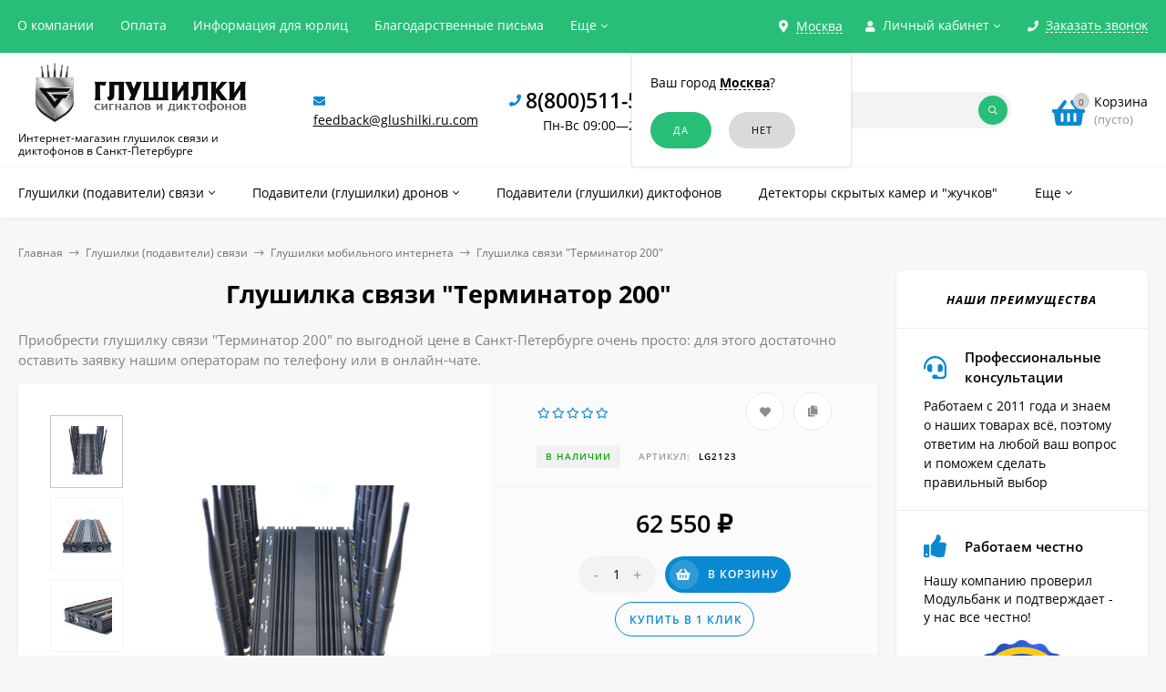

--- FILE ---
content_type: text/html; charset=utf-8
request_url: https://glushilki.ru.com/spb/product/glushilka-svyazi-terminator-200/
body_size: 30239
content:
<!DOCTYPE html><html  lang="ru"><head prefix="og: http://ogp.me/ns# product: http://ogp.me/ns/product#"><meta http-equiv="Content-Type" content="text/html; charset=utf-8"/><meta name="viewport" content="width=device-width, initial-scale=1" /><meta http-equiv="x-ua-compatible" content="IE=edge"><title>Глушилка связи &quot;Терминатор 200&quot; - купить в Спб по лучшей цене | glushilki.ru.com</title><meta name="Keywords" content="Глушилку связи &quot;Терминатор 200&quot; купить цена в Санкт-Петербурге" /><meta name="Description" content="► Ищете, где купить глушилку связи &quot;Терминатор 200&quot; по самой выгодной цене в Спб? ► Онлайн-магазин glushilki.ru.com предлагает покупателям надежные блокираторы по привлекательным ценам!" /><link rel="preload" as="image" href="/wa-data/public/shop/products/23/21/2123/images/6183/6183.440.jpg"><link rel="shortcut icon" href="/favicon.ico"/><!-- rss --><link rel="alternate" type="application/rss+xml" title="Новалл" href="https://glushilki.ru.com/blog/rss/"><style>a:hover,a.selected,.selected > a,.link:hover,.link.selected,.selected > .link{color: #0989d2;}.bs-bg{background: #28be77;}.bs-bg,.bs-bg a,.bs-bg a:hover,.bs-bg .link,.bs-bg .link:hover,.bs-bg .selected > a,.bs-bg .selected > .link{color: #FFF;}.bs-color,.link.bs-color,a.bs-color,.link.bs-color:hover,a.bs-color:hover{color: #0989d2;}.ac-bg{background: #ff6c00;}.ac-bg,.ac-bg a,.ac-bg .link,.ac-bg a:hover,.ac-bg .selected > a,.ac-bg .selected > .link{color: #FFF;}.ac-color,.link.ac-color,a.ac-color,.link.ac-color:hover,a.ac-color:hover{color: #ff6c00;}.button,button,input[type="button"],input[type="submit"],a.button,.inline-select__item.selected,.filter-param__variant--button.checked{background: #28be77;color: #FFF;}.cartOS__button{background: #28be77 !important;color: #FFF !important;}.bar-fixed-b__caret,.bar-fixed-r__caret,.products-custom-link__caret,.header-cart-message__caret{color: #28be77;}.button.button--acc,button.button--acc,a.button--acc,input[type="button"].button--acc,input[type="submit"].button--acc{background: #ff6c00;color: #FFF;}a.add2cart-button--mini,.add2cart-button--mini,a.add2cart-button,.add2cart-button {background: #0989d2;color: #FFF;}.rating,.star,.star-empty,.product-action.selected,.head-decor:first-letter,.jq-checkbox.checked:before,.checkbox-styler.checked:before,.shop-sk-callback__slider .ui-slider-range{color: #0989d2;}.cartOS__title svg {fill: #0989d2 !important;}.jq-radio.checked:before,.radio-styler.checked:before,.bx-pager-item a.active:before,.owl-dot.active span:before{background: #0989d2;}.tabs_el.selected,.border-color{border-color: #28be77;}.footer{background: #333333;color: #FFF;}.footer a{color: #FFF;}.header-top{background: #28BE77;}.header-top,.header-top a,.header-menu__item.selected > a,.header-menu__item.selected > .link,.header-top a:hover,.header-top .link,.header-top .link:hover{color: #FFF;}.categories-v__head{background: #28BE77;color: #FFF;}.categories-vu__head{background: #28BE77;color: #FFF;}.category-filters,.m-filters-open{background: #28BE77;color: #FFF;}.category-filters__send{background: #FFF;color: #28BE77;}.categories-h{background: #FFF;color: #000;border-top: 1px solid #f7f7f7;}.categories-h__link:hover,.categories-h__link.selected,.categories-h__title.link:hover{color: #0989d2;}.categories-h__item:hover{background: #f9f9f9;}.categories-h__brand,.categories-h__brand .categories-h__link:hover{color: #ff6c00;}.m-open-categories{background: #FFF;border-top: 1px solid #f7f7f7;color: #ff6c00;}</style><script>var globalThemeSettings = {isMobile: 0,isFormStylerInit: 1,isLocationSelect: 0,isCurrencySelect: 0,isDisplayFontAwesome: 1,show_product_in_basket: 1,isSeoFilterBlockedOPtions: 0,currency: {"code":"RUB","sign":"\u0440\u0443\u0431.","sign_html":"<span class=\"ruble\">\u20bd<\/span>","sign_position":1,"sign_delim":" ","decimal_point":",","frac_digits":"2","thousands_sep":" "},isFixedHeader: 1,isFixedHeaderMobile: 0,isHorizontalMainMenu: 1,isFilters: 0,isDemoSettings: 0,isTileGalleryProductPreview: 1,msgAddToFavorite: '<a href=/spb/search/?list=favorites>Товар в избранном</a>',msgAddToCompare: 'Товар в сравнении'}</script><script src="/wa-data/public/site/themes/mastershopgl/jquery.min.js?v2.5.1.122"></script><script src="/wa-apps/shop/plugins/flexdiscount/js/flexdiscountFrontend.min.js?4.44.3"></script>
 <link href="/wa-data/public/shop/themes/mastershopgl/mastershop.shop.min.css?v2.5.1.122" rel="stylesheet"><!-- plugin hook: 'frontend_head' --><link href='/wa-apps/shop/plugins/cityselect/css/suggestions.20.min.css?v=2.0.4' rel='stylesheet'><script src='/wa-apps/shop/plugins/cityselect/js/jquery.suggestions.20.min.js?v2.0.4'></script><link href='/wa-data/public/shop/plugins/cityselect/css/frontend_61cdaa757377d.css' rel='stylesheet'><script src='/wa-data/public/shop/plugins/cityselect/js/frontend_61cdaa7573816.js'></script><script>function init_shop_cityselect(){
shop_cityselect.location={"country":"rus","city":"\u041c\u043e\u0441\u043a\u0432\u0430","region":"77","zip":"101000","constraints_street":"","need_detect":true};
shop_cityselect.route_params={"app":"shop","_name":"\u0413\u043b\u0443\u0448\u0438\u043b\u043a\u0438","city":" \u0432 \u0421\u0430\u043d\u043a\u0442-\u041f\u0435\u0442\u0435\u0440\u0431\u0443\u0440\u0433\u0435","city2":"\u0421\u0430\u043d\u043a\u0442-\u041f\u0435\u0442\u0435\u0440\u0431\u0443\u0440\u0433","pointAddress":"\u0410\u0434\u0440\u0435\u0441 \u043f\u0443\u043d\u043a\u0442\u0430 \u0432\u044b\u0434\u0430\u0447\u0438: \u0433. \u0421\u043f\u0431","theme":"mastershopgl","theme_mobile":"mastershopgl","checkout_version":"2","locale":"ru_RU","title":"","meta_keywords":"","meta_description":"","og_title":"","og_image":"","og_video":"","og_description":"","og_type":"","og_url":"","url_type":"1","products_per_page":"","type_id":["13"],"currency":"RUB","public_stocks":"0","drop_out_of_stock":"1","payment_id":["1","3","4084","4"],"shipping_id":"0","ssl":"1","checkout_storefront_id":"2059ccabe347ad717b94ad1b9b52523d","product_url":"glushilka-svyazi-terminator-200","module":"frontend","action":"product","cityselect__url":"product\/glushilka-svyazi-terminator-200\/"};
shop_cityselect.countries=[];
shop_cityselect.iso2to3={"RU":"rus"};
shop_cityselect.language='ru';
shop_cityselect.init('c2b3d28c25e4243c55a653eca81bcbe7964d0989','/spb/','/wa-apps/shop/plugins/cityselect/js/fancybox/','city-settlement','auto',1,1,0);
        } if (typeof shop_cityselect !== 'undefined') { init_shop_cityselect() } else { $(document).ready(function () { init_shop_cityselect() }) }</script><script>$(function() {$.flexdiscountFrontend = new FlexdiscountPluginFrontend({urls: {couponAddUrl: '/spb/flexdiscount/couponAdd/',updateDiscountUrl: '/spb/flexdiscount/update/',refreshCartUrl: '/spb/flexdiscount/cartUpdate/',deleteUrl: '/spb/flexdiscount/couponDelete/',cartSaveUrl: {shop: '/spb/cart/save/',plugin: '/spb/my/'},cartDeleteUrl: {shop: '/spb/cart/delete/',plugin: '/spb/my/'},cartAddUrl: {shop: '/spb/cart/add/',plugin: '/spb/my/'}},updateInfoblocks: 1,hideDefaultAffiliateBlock: '',ss8forceUpdate: '0',addAffiliateBlock: 0,loaderType: 'loader2',locale: 'ru_RU',settings: {"enable_frontend_cart_hook":0},ss8UpdateAfterPayment: 1,shopVersion: '10.2.1.978'});});</script><script type="text/javascript" src="/spb/dp-plugin/config/?v1.22.0"></script><link rel="canonical" href="https://glushilki.ru.com/spb/product/glushilka-svyazi-terminator-200/"/><meta property="og:type" content="website">
<meta property="og:title" content="Глушилка связи &quot;Терминатор 200&quot; - купить в Спб по лучшей цене | glushilki.ru.com">
<meta property="og:description" content="► Ищете, где купить глушилку связи &quot;Терминатор 200&quot; по самой выгодной цене в Спб? ► Онлайн-магазин glushilki.ru.com предлагает покупателям надежные блокираторы по привлекательным ценам!">
<meta property="og:image" content="https://glushilki.ru.com/wa-data/public/shop/products/23/21/2123/images/6183/6183.750x0.jpg">
<meta property="og:url" content="https://glushilki.ru.com/spb/product/glushilka-svyazi-terminator-200/">
<meta property="product:price:amount" content="62550">
<meta property="product:price:currency" content="RUB">
<script src="//code-ya.jivosite.com/widget/JLYkyR11qT" async></script>

<script>
var ZCallbackWidgetLinkId  = '66c1f9df3f3f5d15a466f130e4622743';
var ZCallbackWidgetDomain  = 'my.zadarma.com';
(function(){
    var lt = document.createElement('script');
    lt.type ='text/javascript';
    lt.charset = 'utf-8';
    lt.async = true;
    lt.src = 'https://' + ZCallbackWidgetDomain + '/callbackWidget/js/main.min.js';
    var sc = document.getElementsByTagName('script')[0];
    if (sc) sc.parentNode.insertBefore(lt, sc);
    else document.documentElement.firstChild.appendChild(lt);
})();
</script>

<!-- Yandex.Metrika counter -->
<script type="text/javascript" >
   (function(m,e,t,r,i,k,a){m[i]=m[i]||function(){(m[i].a=m[i].a||[]).push(arguments)};
   m[i].l=1*new Date();k=e.createElement(t),a=e.getElementsByTagName(t)[0],k.async=1,k.src=r,a.parentNode.insertBefore(k,a)})
   (window, document, "script", "https://mc.yandex.ru/metrika/tag.js", "ym");

   ym(44338408, "init", {
        clickmap:true,
        trackLinks:true,
        accurateTrackBounce:true
   });
</script>
<style>@media (min-width: 1101px) {.header-logo{width: 280px;margin: 0 2% 0 0;}.header-content{width: calc(100% - 280px - 2%);}}@media (max-width: 1100px) and (min-width: 651px) {.header-logo{width: 230px;margin: 0 2% 0 0;}.header-content{width: calc(100% - 230px - 2%);}}.header-logo img{max-width: 280px;max-height: 70px;}@media (max-width: 1100px){.header-logo img{max-width: 230px;max-height: 50px;}}.header-logo__text{font-size: 28px;}.header-logo__icon{font-size: 29px;}@media (max-width: 1100px){.header-logo__text{font-size: 24px;}.header-logo__icon{font-size: 28px;}}.header-logo__tagline{margin-top: 10px;}.badge.bestseller{ background: #f13340; }.product-gallery-main{align-self: center;}.product-gallery-main.owl-carousel .owl-stage{justify-content: center;align-items: center;}.product-card__gallery{justify-content: center;}.product-gallery-main__el-outer{height:  300px;line-height: 300px;}.product-gallery-main__el-outer img{max-height:  300px;}.product-tile__name{max-height: 78px;}@media (max-width: 480px){.product-tile__name{max-height: 40px;}}.info-massage{background-color: #fef3a1;}.product-tile__image{padding: 30px 30px 0;height: 240px;line-height: 240px;}.product-tile__image img{max-height: 220px;}@media (max-width: 1430px) and (min-width: 1251px){.cols-3 .product-tile__image{padding: 20px 20px 0;height: 200px;line-height: 180px;}.cols-3 .product-tile__image img{max-height: 180px;}}@media (max-width: 1150px) and (min-width: 1001px){.cols-2 .product-tile__image,.cols-3 .product-tile__image{padding: 20px 20px 0;}}@media (max-width: 1080px) and (min-width: 1001px){.cols-2 .product-tile__image,.cols-3 .product-tile__image{height: 180px;line-height: 180px;}.cols-2 .product-tile__image img,.cols-3 .product-tile__image img{max-height: 180px;}}@media (max-width: 1024px){.product-tile__image{height: 180px;line-height: 180px;}.product-tile__image img{max-height: 180px;}}@media (max-width: 850px) and (min-width: 361px) {.product-tile__image {padding: 20px 20px 0;}}@media (max-width: 580px){.product-tile__image{height: 130px;line-height: 130px;}.product-tile__image img{max-height: 130px;}}@media (max-width: 500px){.product-tile__image{height: 100px;line-height: 100px;}.product-tile__image img{max-height: 100px;}}@media (max-width: 379px){.product-tile__image{padding: 10px 10px 0;}}.product-list__left{padding: 40px;padding-right: 0;width: 220px;}.product-list__left .badge{top: 40px;}@media (min-width: 1001px){.cols-3 .product-list__left{padding: 15px;}.cols-3 .product-list__left .badge{top: 15px;}}@media (max-width: 1250px) and (min-width: 1001px){.cols-2 .product-list__left{padding: 15px;}.cols-2 .product-list__left .badge{top: 15px;}}@media (max-width: 900px){.product-list__left{padding: 15px;}.product-list__left .badge{top: 15px;}}@media (max-width: 1400px) and (min-width: 1250px){.cols-3 .product-list__left{width: 150px;}}@media (max-width: 1150px) and (min-width: 1001px){.cols-2 .product-list__left,.cols-3 .product-list__left{vertical-align: top;width: 150px;}}@media (max-width: 600px){.product-list__left{width: 150px;}}@media (max-width: 400px){.product-list__left{float: none;text-align: center;max-width: 100%;width: 100%;}}.product-list__image img{max-height: 200px;}@media (max-width: 400px){.product-list__image img{max-height: 150px;}}.sidebar-wrap--plugin .menu-v li:nth-child(30) ~ li:not(.show){display: none;}</style><meta name="yandex-verification" content="729206b6ac463eb7" /><meta name="google-site-verification" content="JjCshoD68tPDtZhc0WnDwxMPb7uOzliqreUNQr7YKbY" /></head><body class="no-touch  icons-hidden"><div class="header-outer"><div class="js-header-top header-top"><div class="l-wrapper clearfix js-header-top-inner"><div class="header-top__right"><span data-id="popup-search" class="js-open-m-popup header-open-search far fa-search"></span><div class="header-region"><div class="b-cityselect__wrapper b-cityselect__wrapper--mastershopgl "><a href="#" class="b-cityselect__city i-cityselect__city_change"><i class="fas fa fa-map-marker fa-map-marker-alt"></i> <span class="i-cityselect__city">Москва</span></a><div class="b-cityselect__notifier b-cityselect__notifier--mastershopgl"><div class="b-cityselect__notifier_triangle"></div><div class="b-cityselect__notifier_title">Ваш город <b class="i-cityselect__city">Москва</b>?</div><div class="b-cityselect__notifier_buttons nowrap"><input type="button" class="btn btn-primary uni-btn uni-btn--red b-cityselect__city_yes i-cityselect__city_yes" value="Да"> <input type="button" class="b-cityselect__city_no btn btn-default gray uni-btn i-cityselect__city_no" value="Нет"></div></div><script>if (typeof shop_cityselect !== 'undefined') { shop_cityselect.detect() } else { document.addEventListener("DOMContentLoaded", function() { shop_cityselect.detect() }) }</script></div></div><span data-id="popup-auth" class="js-open-m-popup header-open-auth fas fa-user"></span><div class="header-auth js-header-menu-item"><span class="header-auth__link"><i class="header-auth__icon fas fa-user"></i>Личный кабинет<i class="header-auth__caret fal fa-angle-down"></i></span><div class="header-submenu-outer js-header-submenu-outer"><ul class="header-submenu"><li class="header-submenu__item"><a rel="nofollow" class="js-preview-favorite products-custom-link" href="/spb/search/?list=favorites"><span class="products-custom-link__icon"><i class="bs-color fas fa-heart"></i><span class="js-favorite-count ac-bg products-custom-link__count empty"> </span></span><span class="products-custom-link__title">Избранное</span></a></li><li class="header-submenu__item"><a rel="nofollow" class="js-preview-compare js-link-compare products-custom-link" href="/spb/compare/"><span class="products-custom-link__icon"><i class="bs-color fas fa-copy"></i><span class="js-compare-count ac-bg products-custom-link__count empty"> </span></span><span class="products-custom-link__title">Сравнение</span><span class="products-custom-link__message bs-bg"><i class="products-custom-link__check fal fa-check"></i>Товар в сравнении<i class="products-custom-link__caret"></i></span></a></li><li class="header-submenu__item header-submenu__item--login"><a rel="nofollow" class="menu-hover js-form-popup" href="/login/"><i class="header-auth__icon fas fa-sign-in-alt"></i> Вход</a></li><li class="header-submenu__item"><a rel="nofollow" class="menu-hover js-login" href="/signup/">Регистрация</a></li></ul></div></div><span data-id="popup-contacts" class="js-open-m-popup header-open-contacts fas fa-phone"></span><span class="header-callback js-sk-callback-open"><i class="header-callback__icon fas fa-phone"></i><span class="header-callback__title">Заказать звонок</span></span><a href="/spb/order/" class="js-cart-preview m-header-cart empty"><span class="m-header-cart__icon"><i class="fas fa-shopping-basket"></i><span class="js-cart-preview-count header-cart__count ac-bg">0</span></span></a></div><div class="js-header-menu-outer header-menu__outer"><i data-id="m-header-menu" class="header-menu__bar js-open-mobile-menu fal fa-bars"></i><ul class="js-header-menu header-menu responsived-before-init" data-class-el="header-menu__item" data-class-sub-el="header-submenu__item"><li class="js-header-menu-item header-menu__item"><a rel="nofollow" href="/spb/about-us/">О компании</a></li><li class="js-header-menu-item header-menu__item"><a rel="nofollow" href="/spb/payment/">Оплата</a></li><li class="js-header-menu-item header-menu__item"><a rel="nofollow" href="/spb/for-organizations/">Информация для юрлиц</a></li><li class="js-header-menu-item header-menu__item"><a rel="nofollow" href="/spb/blagodarstvennye-pisma/">Благодарственные письма</a></li><li class="js-header-menu-item header-menu__item"><a rel="nofollow" href="/spb/garantii-i-pravila-vozvrata/">Гарантии и правила возврата</a></li><li class="js-header-menu-item header-menu__item"><a rel="nofollow" href="/spb/politika-konfidencialnosti/">Политика конфиденциальности</a></li><li data-type="else" class="js-header-menu-item header-menu__item hide"><span class="link">Еще</span><i class="header-menu__caret fal fa-angle-down"></i><div class="header-submenu-outer js-header-submenu-outer"><ul class="js-header-submenu header-submenu"></ul></div></li></ul></div></div></div><header class="js-header header"><div class="l-wrapper"><a rel="nofollow" href="/spb/" class="header-logo"><img class="header-logo__image " src="/wa-data/public/site/themes/mastershopgl/img/logo.webp?v1672680540" alt="Новалл" /><span class="header-logo__tagline">Интернет-магазин глушилок связи и диктофонов в Санкт-Петербурге</span></a><div class="header-content"><div class="header-address-outer"><i class="header-phone__icon bs-color fas fa-envelope"></i><span class="header-address"><a href="mailto:feedback@glushilki.ru.com">feedback@glushilki.ru.com</a></span></div><div class="header-phone-outer"><div class="header-phones"><i class="header-phone__icon bs-color fas fa-phone"></i><div class="header-phone"><a class="js-contact-phone" href="tel:88005115707">8(800)511-57-07</a></div><br/><span style = 'font-size:14px;font-weight:300;text-align:center;'>Пн-Вс 09:00—22:00</span></div></div><div class="header-search"><form class="js-search-form header-search__form" method="get" action="/spb/search/"><input name="query"  placeholder="Найти товары" class="js-search-auto header-search__field grey-bg" type="text" autocomplete="off" /><span class="bs-bg icon__submit js-submit-form"><i class="far fa-search"></i></span><div class="search-auto-result js-search-auto-result"></div></form></div><div data-type="header" class="header-cart js-cart-preview empty" data-url="/spb/cart/"><a rel="nofollow" href="/spb/order/" class="float-r"><div class="header-cart__icon "><i class="fas fa-shopping-basket bs-color"></i><span class="js-cart-preview-count header-cart__count ac-bg">0</span></div><div class="header-cart__content"><div class="header-cart__head">Корзина</div><div class="js-cart-preview-total header-cart__total">0 <span class="ruble">₽</span></div><div class="js-cart-preview-empty header-cart__empty">(пусто)</div></div></a><span class="header-cart-message bs-bg"><i class="header-cart-message__check fal fa-check"></i>Товар в корзине!<i class="header-cart-message__caret"></i></span><div class="js-cart-popup cart-popup"></div></div></div></div></header><div class="categories-h js-categories-h-outer"><div class="l-wrapper clearfix"><div class="js-categories-h-items categories-h__inner" data-retina="" data-lazy="1"><div class="categories-h__menu js-h-categories responsived-before-init"><div data-id="843" class="js-h-categories-item categories-h__item"><a class="categories-h__link" href="/spb/category/glushilki-podaviteli-svyazi/"><span class="categories-h__title">Глушилки (подавители) связи</span><i class="categories-h__caret fal"></i></a><div class="js-categories-sub subcat-h-deployed"><div class="subcat-h-deployed__items"><div  class="subcat-h-deployed__item js-subcategories-item"><div class="subcat-h-deployed__inner"><a class="subcat-h-deployed__title" href="/spb/category/glushilki-podaviteli-gsm-gps-glonass/">Глушилки сотовой связи </a><div class="subcat-h-deployed__all"><a class="show-all ac-color" href="/spb/category/glushilki-podaviteli-gsm-gps-glonass/">Все товары <i class="button-more fal fa-long-arrow-right"></i></a></div></div></div><div  class="subcat-h-deployed__item js-subcategories-item"><div class="subcat-h-deployed__inner"><a class="subcat-h-deployed__title" href="/spb/category/glushilki-gps-i-glonass/">Глушилки GPS и ГЛОНАСС </a><div class="subcat-h-deployed__all"><a class="show-all ac-color" href="/spb/category/glushilki-gps-i-glonass/">Все товары <i class="button-more fal fa-long-arrow-right"></i></a></div></div></div><div  class="subcat-h-deployed__item js-subcategories-item"><div class="subcat-h-deployed__inner"><a class="subcat-h-deployed__title" href="/spb/category/glushilki-gsm-signala/">Глушилки GSM </a><div class="subcat-h-deployed__all"><a class="show-all ac-color" href="/spb/category/glushilki-gsm-signala/">Все товары <i class="button-more fal fa-long-arrow-right"></i></a></div></div></div><div  class="subcat-h-deployed__item js-subcategories-item"><div class="subcat-h-deployed__inner"><a class="subcat-h-deployed__title" href="/spb/category/glushilki-wi-fi/">Глушилки Wi-Fi </a><div class="subcat-h-deployed__all"><a class="show-all ac-color" href="/spb/category/glushilki-wi-fi/">Все товары <i class="button-more fal fa-long-arrow-right"></i></a></div></div></div><div  class="subcat-h-deployed__item js-subcategories-item"><div class="subcat-h-deployed__inner"><a class="subcat-h-deployed__title" href="/spb/category/glushilki-bluetooth/">Глушилки Bluetooth </a><div class="subcat-h-deployed__all"><a class="show-all ac-color" href="/spb/category/glushilki-bluetooth/">Все товары <i class="button-more fal fa-long-arrow-right"></i></a></div></div></div><div  class="subcat-h-deployed__item js-subcategories-item"><div class="subcat-h-deployed__inner"><a class="subcat-h-deployed__title" href="/spb/category/podaviteli-glushilki-sotovoy-svyazi/">Глушилки мобильного интернета </a><div class="subcat-h-deployed__all"><a class="show-all ac-color" href="/spb/category/podaviteli-glushilki-sotovoy-svyazi/">Все товары <i class="button-more fal fa-long-arrow-right"></i></a></div></div></div><div  class="subcat-h-deployed__item js-subcategories-item"><div class="subcat-h-deployed__inner"><a class="subcat-h-deployed__title" href="/spb/category/glushilki-podaviteli-fm-radio/">Глушилки FM радио </a><div class="subcat-h-deployed__all"><a class="show-all ac-color" href="/spb/category/glushilki-podaviteli-fm-radio/">Все товары <i class="button-more fal fa-long-arrow-right"></i></a></div></div></div></div></div></div><div data-id="840" class="js-h-categories-item categories-h__item"><a class="categories-h__link" href="/spb/category/podaviteli-glushilki-dronov-i-bpla/"><span class="categories-h__title">Подавители (глушилки) дронов</span><i class="categories-h__caret fal"></i></a><div class="js-categories-sub subcat-h-deployed"><div class="subcat-h-deployed__items"><div  class="subcat-h-deployed__item js-subcategories-item"><div class="subcat-h-deployed__inner"><a class="subcat-h-deployed__title" href="/spb/category/antidronovye-ruzhya-antidron/">Антидроновые ружья (антидрон) </a><div class="subcat-h-deployed__all"><a class="show-all ac-color" href="/spb/category/antidronovye-ruzhya-antidron/">Все товары <i class="button-more fal fa-long-arrow-right"></i></a></div></div></div><div  class="subcat-h-deployed__item js-subcategories-item"><div class="subcat-h-deployed__inner"><a class="subcat-h-deployed__title" href="/spb/category/mobilnye-podaviteli-bpla/">Мобильные подавители БПЛА </a><div class="subcat-h-deployed__all"><a class="show-all ac-color" href="/spb/category/mobilnye-podaviteli-bpla/">Все товары <i class="button-more fal fa-long-arrow-right"></i></a></div></div></div></div></div></div><div data-id="754" class="js-h-categories-item categories-h__item"><a class="categories-h__link" href="/spb/category/podaviteli-diktofonov/"><span class="categories-h__title">Подавители (глушилки) диктофонов</span></a></div><div data-id="755" class="js-h-categories-item categories-h__item"><a class="categories-h__link" href="/spb/category/detektory-skrytyh-kamer-i-zhuchkov/"><span class="categories-h__title">Детекторы скрытых камер и &quot;жучков&quot;</span></a></div><div data-id="760" class="js-h-categories-item categories-h__item"><a class="categories-h__link" href="/spb/category/sredstva-zaschity-ot-proslushivaniya-cherez-telefon/"><span class="categories-h__title">Акустические сейфы</span></a></div><div data-id="727" class="js-h-categories-item categories-h__item"><a class="categories-h__link" href="/spb/category/accessoires/"><span class="categories-h__title">Аксессуары</span></a></div><div data-type="else" class="js-h-categories-item categories-h__item hide"><span class="categories-h__link"><span class="categories-h__title link">Еще</span><i class="categories-h__caret fal"></i></span></div></div></div></div></div><div data-id="m-categories-menu" class="js-open-mobile-menu m-open-categories"><i class="m-open-categories__icon far fa-bars"></i>Каталог товаров<i class="m-open-categories__caret fal fa-chevron-right"></i></div></div><main id="main-content" class="js-content-move maincontent inner-page"><div class="l-wrapper clearfix"><!-- plugin hook: 'frontend_header' --><div id="page-content"><div data-count="2" class="js-content-cols content-cols cols-2 flex-align-l"><div class="content with-sidebar-r"><article  itemscope itemtype="http://schema.org/Product"><ul class="breadcrumbs" itemscope itemtype="http://schema.org/BreadcrumbList"><li itemscope itemprop="itemListElement" itemtype="http://schema.org/ListItem"><a itemprop="item"  rel="nofollow"  href="/"><span itemprop="name">Главная</span><meta itemprop="position" content="1" /></a><span class="rarr"><i class="fal fa-long-arrow-right"></i></span></li><li itemscope itemprop="itemListElement" itemtype="http://schema.org/ListItem"><a href="/spb/category/glushilki-podaviteli-svyazi/">Глушилки (подавители) связи</a><link itemprop="item" href="/spb/category/glushilki-podaviteli-svyazi/"><meta itemprop="name" content="Глушилки (подавители) связи" /><meta itemprop="position" content="2" /><span class="rarr"><i class="fal fa-long-arrow-right"></i></span></li><li itemscope itemprop="itemListElement" itemtype="http://schema.org/ListItem"><a href="/spb/category/podaviteli-glushilki-sotovoy-svyazi/">Глушилки мобильного интернета</a><link itemprop="item" href="/spb/category/podaviteli-glushilki-sotovoy-svyazi/"><meta itemprop="name" content="Глушилки мобильного интернета" /><meta itemprop="position" content="3" /><span class="rarr"><i class="fal fa-long-arrow-right"></i></span></li><li itemscope itemprop="itemListElement" itemtype="http://schema.org/ListItem">Глушилка связи &quot;Терминатор 200&quot;<link itemprop="item" href="/spb/product/glushilka-svyazi-terminator-200/"><meta itemprop="name" content="Глушилка связи &amp;quot;Терминатор 200&amp;quot;" /><meta itemprop="position" content="4" /></li></ul><h1 class="product_title"><span itemprop="name">Глушилка связи &quot;Терминатор 200&quot;</span></h1><p style="color:#828282;">Приобрести глушилку связи "Терминатор 200" по выгодной цене в Санкт-Петербурге очень просто: для этого достаточно оставить заявку нашим операторам по телефону или в онлайн-чате.</p><div class="clearfix"><div class="product-info"><div class="product-card js-product"><div class="gallery-previews-l"><div data-id="6183" data-position="0" class="js-gallery-preview gallery-previews-l__el selected"><a id="product-image-6183" href="/wa-data/public/shop/products/23/21/2123/images/6183/6183.970.jpg" class="gallery-previews-l__link"><img alt="Глушилка связи &quot;Терминатор 200&quot;" title="Глушилка связи &quot;Терминатор 200&quot;" src="/wa-data/public/shop/products/23/21/2123/images/6183/6183.55x0.jpg"></a></div><div data-id="6188" data-position="1" class="js-gallery-preview gallery-previews-l__el"><a id="product-image-6188" href="/wa-data/public/shop/products/23/21/2123/images/6188/6188.970.jpg" class="gallery-previews-l__link"><img alt="Глушилка связи &quot;Терминатор 200&quot;" title="Глушилка связи &quot;Терминатор 200&quot;" src="/wa-data/public/shop/products/23/21/2123/images/6188/6188.55x0.jpg"></a></div><div data-id="6186" data-position="2" class="js-gallery-preview gallery-previews-l__el"><a id="product-image-6186" href="/wa-data/public/shop/products/23/21/2123/images/6186/6186.970.jpg" class="gallery-previews-l__link"><img alt="Глушилка связи &quot;Терминатор 200&quot;" title="Глушилка связи &quot;Терминатор 200&quot;" src="/wa-data/public/shop/products/23/21/2123/images/6186/6186.55x0.jpg"></a></div><div data-id="6185" data-position="3" class="js-gallery-preview gallery-previews-l__el"><a id="product-image-6185" href="/wa-data/public/shop/products/23/21/2123/images/6185/6185.970.jpg" class="gallery-previews-l__link"><img alt="Глушилка связи &quot;Терминатор 200&quot;" title="Глушилка связи &quot;Терминатор 200&quot;" src="/wa-data/public/shop/products/23/21/2123/images/6185/6185.55x0.jpg"></a></div><div data-id="6184" data-position="4" class="js-gallery-preview-else gallery-previews-l__else ac-color">+ 4 фото</div><div data-id="6184" data-position="4" class="js-gallery-preview gallery-previews-l__el"><a id="product-image-6184" href="/wa-data/public/shop/products/23/21/2123/images/6184/6184.970.jpg" class="gallery-previews-l__link"><img alt="Глушилка связи &quot;Терминатор 200&quot;" title="Глушилка связи &quot;Терминатор 200&quot;" src="/wa-data/public/shop/products/23/21/2123/images/6184/6184.55x0.jpg"></a></div><div data-id="6182" data-position="5" class="js-gallery-preview gallery-previews-l__el"><a id="product-image-6182" href="/wa-data/public/shop/products/23/21/2123/images/6182/6182.970.jpg" class="gallery-previews-l__link"><img alt="Глушилка связи &quot;Терминатор 200&quot;" title="Глушилка связи &quot;Терминатор 200&quot;" src="/wa-data/public/shop/products/23/21/2123/images/6182/6182.55x0.jpg"></a></div><div data-id="6187" data-position="6" class="js-gallery-preview gallery-previews-l__el"><a id="product-image-6187" href="/wa-data/public/shop/products/23/21/2123/images/6187/6187.970.jpg" class="gallery-previews-l__link"><img alt="Глушилка связи &quot;Терминатор 200&quot;" title="Глушилка связи &quot;Терминатор 200&quot;" src="/wa-data/public/shop/products/23/21/2123/images/6187/6187.55x0.jpg"></a></div><div data-id="7699" data-position="7" class="js-gallery-preview gallery-previews-l__el"><a id="product-image-7699" href="/wa-data/public/shop/products/23/21/2123/images/7699/7699.970.jpg" class="gallery-previews-l__link"><img alt="Глушилка связи &quot;Терминатор 200&quot;" title="Глушилка связи &quot;Терминатор 200&quot;" src="/wa-data/public/shop/products/23/21/2123/images/7699/7699.55x0.jpg"></a></div></div><div class="product-card__left"><div data-round="round" data-minimal="3" class="js-product-discount product-discount product-card__discount display-none"></div><div class="product-card__gallery"><div class="js-product-gallery-main product-gallery-main owl-carousel" data-popup-previews="1" data-photoswipe="" data-zoom=""><div class="product-gallery-main__el-outer"><div class="product-gallery-main__el-inner"><a data-id="6183" data-position="0"  itemprop="image" class="product-gallery-main__el js-product-gallery-main-el js-product-image-popup" href="/wa-data/public/shop/products/23/21/2123/images/6183/6183.970.jpg"><img class="product-gallery-main__el-photo" alt="Глушилка связи &quot;Терминатор 200&quot;" title="Глушилка связи &quot;Терминатор 200&quot;" src="/wa-data/public/shop/products/23/21/2123/images/6183/6183.440.jpg"></a></div></div><div class="product-gallery-main__el-outer"><div class="product-gallery-main__el-inner"><a data-id="6188" data-position="1"  class="product-gallery-main__el js-product-gallery-main-el js-product-image-popup" href="/wa-data/public/shop/products/23/21/2123/images/6188/6188.970.jpg"><img class="owl-lazy product-gallery-main__el-photo" alt="Глушилка связи &quot;Терминатор 200&quot;" title="Глушилка связи &quot;Терминатор 200&quot;" src=/wa-data/public/shop/themes/mastershopgl/img/lazy-image.png data-src="/wa-data/public/shop/products/23/21/2123/images/6188/6188.440.jpg"></a></div></div><div class="product-gallery-main__el-outer"><div class="product-gallery-main__el-inner"><a data-id="6186" data-position="2"  class="product-gallery-main__el js-product-gallery-main-el js-product-image-popup" href="/wa-data/public/shop/products/23/21/2123/images/6186/6186.970.jpg"><img class="owl-lazy product-gallery-main__el-photo" alt="Глушилка связи &quot;Терминатор 200&quot;" title="Глушилка связи &quot;Терминатор 200&quot;" src=/wa-data/public/shop/themes/mastershopgl/img/lazy-image.png data-src="/wa-data/public/shop/products/23/21/2123/images/6186/6186.440.jpg"></a></div></div><div class="product-gallery-main__el-outer"><div class="product-gallery-main__el-inner"><a data-id="6185" data-position="3"  class="product-gallery-main__el js-product-gallery-main-el js-product-image-popup" href="/wa-data/public/shop/products/23/21/2123/images/6185/6185.970.jpg"><img class="owl-lazy product-gallery-main__el-photo" alt="Глушилка связи &quot;Терминатор 200&quot;" title="Глушилка связи &quot;Терминатор 200&quot;" src=/wa-data/public/shop/themes/mastershopgl/img/lazy-image.png data-src="/wa-data/public/shop/products/23/21/2123/images/6185/6185.440.jpg"></a></div></div><div class="product-gallery-main__el-outer"><div class="product-gallery-main__el-inner"><a data-id="6184" data-position="4"  class="product-gallery-main__el js-product-gallery-main-el js-product-image-popup" href="/wa-data/public/shop/products/23/21/2123/images/6184/6184.970.jpg"><img class="owl-lazy product-gallery-main__el-photo" alt="Глушилка связи &quot;Терминатор 200&quot;" title="Глушилка связи &quot;Терминатор 200&quot;" src=/wa-data/public/shop/themes/mastershopgl/img/lazy-image.png data-src="/wa-data/public/shop/products/23/21/2123/images/6184/6184.440.jpg"></a></div></div><div class="product-gallery-main__el-outer"><div class="product-gallery-main__el-inner"><a data-id="6182" data-position="5"  class="product-gallery-main__el js-product-gallery-main-el js-product-image-popup" href="/wa-data/public/shop/products/23/21/2123/images/6182/6182.970.jpg"><img class="owl-lazy product-gallery-main__el-photo" alt="Глушилка связи &quot;Терминатор 200&quot;" title="Глушилка связи &quot;Терминатор 200&quot;" src=/wa-data/public/shop/themes/mastershopgl/img/lazy-image.png data-src="/wa-data/public/shop/products/23/21/2123/images/6182/6182.440.jpg"></a></div></div><div class="product-gallery-main__el-outer"><div class="product-gallery-main__el-inner"><a data-id="6187" data-position="6"  class="product-gallery-main__el js-product-gallery-main-el js-product-image-popup" href="/wa-data/public/shop/products/23/21/2123/images/6187/6187.970.jpg"><img class="owl-lazy product-gallery-main__el-photo" alt="Глушилка связи &quot;Терминатор 200&quot;" title="Глушилка связи &quot;Терминатор 200&quot;" src=/wa-data/public/shop/themes/mastershopgl/img/lazy-image.png data-src="/wa-data/public/shop/products/23/21/2123/images/6187/6187.440.jpg"></a></div></div><div class="product-gallery-main__el-outer"><div class="product-gallery-main__el-inner"><a data-id="7699" data-position="7"  class="product-gallery-main__el js-product-gallery-main-el js-product-image-popup" href="/wa-data/public/shop/products/23/21/2123/images/7699/7699.970.jpg"><img class="owl-lazy product-gallery-main__el-photo" alt="Глушилка связи &quot;Терминатор 200&quot;" title="Глушилка связи &quot;Терминатор 200&quot;" src=/wa-data/public/shop/themes/mastershopgl/img/lazy-image.png data-src="/wa-data/public/shop/products/23/21/2123/images/7699/7699.440.jpg"></a></div></div></div></div></div><div class="product-card__right grey-bg"><form id="cart-form" class="js-add-to-cart" method="post" action="/spb/cart/add/" data-image="/wa-data/public/shop/products/23/21/2123/images/6183/6183.60.jpg" data-link="" data-name="Глушилка связи &quot;Терминатор 200&quot;" data-price="62 550 &lt;span class=&quot;ruble&quot;&gt;₽&lt;/span&gt;" data-after-action="popup" data-sku-url="1"><div id="product-cart" data-id="2123" class="product-cart"><div class="product-card__actions-rating"><div class="product-card__rating"><span class="product-card__rating rating nowrap"><i class="icon10 star-empty"></i><i class="icon10 star-empty"></i><i class="icon10 star-empty"></i><i class="icon10 star-empty"></i><i class="icon10 star-empty"></i></span></div><div class="product-card__actions"><i title="Добавить в избранное" class="js-add-to-favorites product-action fas fa-heart" data-product="2123"></i><i title="Добавить в сравнение" class="js-add-to-compare product-action fas fa-copy" data-product="2123"></i></div></div><div class="product-card__options"><!-- FLAT SKU LIST selling mode --><div itemprop="offers" itemscope itemtype="http://schema.org/AggregateOffer"><meta itemprop="lowPrice" content="62550"><meta itemprop="highPrice" content="62550"><meta itemprop="priceCurrency" content="RUB"><meta itemprop="offerCount" content="1"><div  itemprop="offers" itemscope itemtype="http://schema.org/Offer"><meta itemprop="price" content="62550"><meta itemprop="priceCurrency" content="RUB"><link itemprop="availability" href="http://schema.org/InStock" /><input name="sku_id" type="hidden" value="2129"></div></div><div class="product-card__code-stocks"><div class="product-card__code-stocks-inner"><!-- stock info --><div class="stocks product-card__stocks"><div  class="js-product-stocks sku-2129-stock"><strong class="stock-high product-stock">В наличии</strong></div></div><div class="product-code"><span class="product-code__text">Артикул:</span> <span itemprop="sku">lg2123</span></div></div></div></div><div class="product-card__short-description"><div class="product-card__summary"> Мультичастотный подавитель "Терминатор 200" <div class="product-card__read-more"><span class="read-more js-move-to-tab bs-color" data-tab-content="product-description">Полное описание</span></div></div></div><!-- plugin hook: 'frontend_product.menu' --><div class="product-card__prices-add2cart add2cart"><div class="product-card__prices"><div class="price" data-text="Цена по запросу" data-price="62550">62 550 <span class="ruble">₽</span></div><div class="compare-at-price price-compare  display-none" data-compare-price="0">0 <span class="ruble">₽</span></div></div><div class='flexdiscount-available-discount product-id-2123 f-update-sku' data-product-id='2123' data-view-type='4' data-filter-by='properties_group,numsum_group' data-sku-id='2129'>
    
</div><div class="product-card__add2cart"><div class="product-card__button"><input type="hidden" name="product_id" value="2123"><span class="js-qty cart-qty"><span data-type="-" class="js-qty-action cart-qty_act">-</span><input type="text" name="quantity" value="1" class="js-number"><span data-type="+" class="js-qty-action cart-qty_act">+</span></span><span class="js-submit-form button add2cart-button button-with-icon"><i class="js-icon button__icon fas fa-shopping-basket"></i>В корзину</span></div></div><div class="product-card__fastorder"><span class="button-fastorder button-fastorder--skoneclick js-sk-button-fastorder bs-color"><span class="button-fastorder__sk-oneclick js-sk-oneclick-open _show" data-type="product" data-product-id="2123">Купить в 1 клик</span></span></div><!-- plugin hook: 'frontend_product.cart' --><span class="product-card__plugin-cart"><div style='display:none' class='flexdiscount-price-block flexdiscount-hide product-id-2123 f-update-sku' data-product-id='2123' data-sku-id='2129' data-price='62550.0000' data-view-type='1'><div></div></div></span><span class="product-card__plugin-cart"></span><span class="product-card__plugin-cart"></span></div></div><script>$(function(){new Product('#cart-form', {currency: {"code":"RUB","sign":"\u0440\u0443\u0431.","sign_html":"<span class=\"ruble\">\u20bd<\/span>","sign_position":1,"sign_delim":" ","decimal_point":",","frac_digits":"2","thousands_sep":" "}});});</script></form><!-- plugin hook: 'frontend_product.block_aux' --><div class="product-card__block-aux aux">
 <script type="text/javascript"> (function() { var loadCssCallback = function () { window.shop_dp.loader.loadCSS("\/wa-data\/public\/shop\/themes\/mastershopgl\/dp_plugin_product.css?v1.22.0"); window.shop_dp.loader.loadCSS("https:\/\/glushilki.ru.com\/wa-data\/public\/shop\/plugins\/dp\/stylesheet\/mastershopgl\/product.css?1673031044"); window.shop_dp.loader.loadCSS("\/wa-apps\/shop\/plugins\/dp\/css\/frontend.service.css?v1.22.0"); window.shop_dp.loader.loadCSS("https:\/\/glushilki.ru.com\/wa-data\/public\/shop\/plugins\/dp\/stylesheet\/mastershopgl\/service.css?1673031044"); window.shop_dp.loader.loadCSS("\/wa-apps\/shop\/plugins\/dp\/css\/frontend.fonts.css?v1.22.0"); window.shop_dp.loader.loadCSS("\/wa-apps\/shop\/plugins\/dp\/css\/frontend.dialog.css?v1.22.0"); }; if (window.shop_dp) { loadCssCallback(); } else { $(document).on('shop_dp_asset_loaded_core', loadCssCallback); } })(); </script> 
 <script type="text/javascript"> jQuery(function($) { if(!('shop_dp' in window)) { return; } var asset_name; var onProductAssetLoad = function (is_from_cache) { if (is_from_cache && this.init) { this.init(); } }; asset_name = "service"; if (asset_name === 'product') { window.shop_dp.loader.load(asset_name, onProductAssetLoad); } else { window.shop_dp.loader.load(asset_name); } asset_name = "product"; if (asset_name === 'product') { window.shop_dp.loader.load(asset_name, onProductAssetLoad); } else { window.shop_dp.loader.load(asset_name); } }); </script> 

	<div class="js-dp-product-wrapper dp-container__product"  data-product-id="2123" >
	    	    <div class="dp-product"><div class="dp-product__header dp-product__offset"><div align="center">
 <script type="text/javascript"> (function() { var loadCssCallback = function () { window.shop_dp.loader.loadCSS("\/wa-apps\/shop\/plugins\/dp\/css\/frontend.city_select.css?v1.22.0"); window.shop_dp.loader.loadCSS("https:\/\/glushilki.ru.com\/wa-data\/public\/shop\/plugins\/dp\/stylesheet\/mastershopgl\/city_select.css?1673031044"); }; if (window.shop_dp) { loadCssCallback(); } else { $(document).on('shop_dp_asset_loaded_core', loadCssCallback); } })(); </script> 
 <script type="text/javascript"> jQuery(function($) { if(!('shop_dp' in window)) { return; } var asset_name; var onProductAssetLoad = function (is_from_cache) { if (is_from_cache && this.init) { this.init(); } }; asset_name = "citySelect"; if (asset_name === 'product') { window.shop_dp.loader.load(asset_name, onProductAssetLoad); } else { window.shop_dp.loader.load(asset_name); } }); </script> 

	<div class="js-dp-city-select-wrapper dp-container__city-select"  data-title="Укажите свой город"  data-content="&lt;div class=&quot;dp-city-select-dialog&quot;&gt; &lt;div class=&quot;dp-city-select-dialog__subheader&quot;&gt; От этого зависит стоимость доставки и варианты оплаты в Ваш регион &lt;/div&gt; &lt;div class=&quot;dp-city-select-dialog__search&quot;&gt; &lt;div class=&quot;dp-city-select-dialog__search-wrapper js-dp-city-select-search-wrapper&quot;&gt; &lt;input class=&quot;dp-city-select-dialog__search-field js-dp-city-select-search-field&quot; type=&quot;text&quot; autocomplete=&quot;off&quot; placeholder=&quot;Поиск города&quot;/&gt; &lt;/div&gt; &lt;div class=&quot;dp-city-select-dialog__dropdown js-dp-city-select-dropdown&quot;&gt; &lt;div class=&quot;dp-city-select-dialog__dropdown-item js-dp-city-select-item&quot;&gt; &lt;span class=&quot;dp-city-select-dialog__dropdown-item-city-name js-dp-city-select-item-city-name&quot;&gt;&lt;/span&gt; &lt;span class=&quot;dp-city-select-dialog__dropdown-item-city-region js-dp-city-select-item-city-region&quot;&gt;&lt;/span&gt; &lt;/div&gt; &lt;/div&gt; &lt;/div&gt; &lt;/div&gt;" >
	    	    <div class="dp-city-select-link dp-city-select-link--is-next-product">
        <div class="dp-city-select-link__city">
        <a href="javascript: void(0);" class="dp-city-select-link__city-link js-dp-city-select">
            <span class="dp-city-select-link__city-text">Москва</span>
        </a>
    </div>
</div>
	    	</div>
</div></div><div class="dp-product__content dp-product__offset"><div class="dp-product__service-list"><div class="dp-product__service js-dp-product-tab-content"data-id="points"><!--div class="dp-product__group-title">Самовывоз</div--><div class="dp-product__service-row dp-product__service-row_inline-mode"><a rel="nofollow" href="javascript:void(0);"class="dp-product__service-col dp-product__service-title dp-product__service-title_link js-dp-service"data-id="4081" data-product-id="2123"data-params="{&quot;id&quot;:&quot;points&quot;,&quot;code&quot;:&quot;cdek&quot;,&quot;image&quot;:null,&quot;name&quot;:&quot;\u0421\u0414\u042d\u041a&quot;,&quot;type&quot;:&quot;points&quot;}">На пункт выдачи</a><div class="dp-product__service-calculation js-dp-product-calculation"data-async="1" data-id="4081"><div class="dp-product__service-calculation-loading"><div class="dp-loading"></div><div class="dp-product__service-calculation-loading_label">Рассчитываем стоимость доставки...</div></div></div></div><div class="dp-product__service-row dp-product__service-row_inline-mode"><a rel="nofollow" href="javascript:void(0);"class="dp-product__service-col dp-product__service-title dp-product__service-title_link js-dp-service"data-id="3997" data-product-id="2123"data-params="{&quot;id&quot;:&quot;points&quot;,&quot;code&quot;:&quot;store&quot;,&quot;image&quot;:null,&quot;name&quot;:&quot;\u0418\u043d\u0442\u0435\u0440\u043d\u0435\u0442-\u043c\u0430\u0433\u0430\u0437\u0438\u043d&quot;,&quot;type&quot;:&quot;points&quot;}">Самовывоз из офиса</a><div class="dp-product__service-calculation js-dp-product-calculation"data-async="1" data-id="3997"><div class="dp-product__service-calculation-loading"><div class="dp-loading"></div><div class="dp-product__service-calculation-loading_label">Рассчитываем стоимость доставки...</div></div></div></div></div><div class="dp-product__service js-dp-product-tab-content"data-id="courier"><!--div class="dp-product__group-title">Курьер</div--><div class="dp-product__service-row dp-product__service-row_inline-mode"><div class="dp-product__service-col dp-product__service-title">Курьером до двери</div><div class="dp-product__service-calculation js-dp-product-calculation"data-async="1" data-id="4082"><div class="dp-product__service-calculation-loading"><div class="dp-loading"></div><div class="dp-product__service-calculation-loading_label">Рассчитываем стоимость доставки...</div></div></div></div></div><div class="dp-product__service js-dp-product-tab-content"data-id="pochta"><!--div class="dp-product__group-title">Почта</div--><div class="dp-product__service-row dp-product__service-row_inline-mode"><div class="dp-product__service-col dp-product__service-title">Почта России</div><div class="dp-product__service-calculation js-dp-product-calculation"data-async="1" data-id="3853"><div class="dp-product__service-calculation-loading"><div class="dp-loading"></div><div class="dp-product__service-calculation-loading_label">Рассчитываем стоимость доставки...</div></div></div></div></div></div></div></div>
	    	</div>
</div></div></div><div data-count="2" class="js-content-cols product-cols cols-2"><div class="product-card__content "><div class="product-card__tabs  js-tabs-outer"><ul class="tabs js-tabs"><li class="js-tab tabs_el" data-tab-content="product-description">Обзор</li><li class="js-tab tabs_el" data-tab-content="product-options">Характеристики</li><li class="js-tab tabs_el" data-tab-content="product-page-681">Документация</li><li class="js-tab tabs_el" data-tab-content="product-reviews">Отзывы<span class="product-reviews__count bs-color">0</span></li></ul><div class="product-card__sections tab-contents"><div id="product-description" class="js-tab-content tab-content_el"><div class="product-card__description"><div itemprop="description"><p>Колоссальная мощность и функциональность, способная подавить абсолютно любое устройство, гармонично соединились в 16-ти частотном&nbsp;блокираторе сотовой связи&nbsp;"Терминатор 200", которая способна перекрыть весь диапазон от 130 до 2600 МГц. Никакая цифровая информация не сможет быть передана с помощью телефонии или мобильного интернета, которые как раз и работают в этих частотах.</p>

<p>Подкрепляет колоссальную производительность&nbsp;аппарата внушительный диапазон – до 200 м при условиях не перекрытой местности и среднего уровня сигнала. Каждый частотный канал может регулироваться: включаться и отключаться, настраиваться по мощности подавления, что дает возможность выбирать площадь покрытия в конкретных условиях.</p>

<p> </p>

<!-- noindex --><div id="logos" style="padding:3px; border: 1px solid #c74b1d; border-radius: 10px 10px 10px 10px; margin-top: 10px;">
<table border="0" cellpadding="5" id="table1" width="100%">
   <tbody>
       <tr>
           <td>
           <p style="text-align: center;margin-bottom:0px;"><strong>ТОЛЬКО ОРИГИНАЛЬНАЯ ПРОДУКЦИЯ ТОРГОВЫХ</strong><strong>&nbsp;МАРОК: "ТЕРМИНАТОР", "АЛЛИГАТОР", "ГАРПИЯ" и "ULTRASONIC" ИМЕЕТ ЗАЩИТНУЮ ГОЛОГРАММУ И СЕРТИФИКАТ ПОДЛИННОСТИ.&nbsp;ОТСУТСТВИЕ ОДНОГО ИЗ ЭТИХ ЭЛЕМЕНТОВ ГОВОРИТ О ТОМ, ЧТО ТОВАР ПОДДЕЛЬНЫЙ!</strong></p>
           </td>
           <td><img alt="ОРИГИНАЛЬНАЯ ПРОДУКЦИЯ ПОДАВИТЕЛЬ ТЕРМИНАТОР" src="/wa-data/public/shop/img/hologr_200-1.jpg" title="ОРИГИНАЛЬНАЯ ПРОДУКЦИЯ ПОДАВИТЕЛЬ ТЕРМИНАТОР"></td>
       </tr>
   </tbody>
</table>
</div><!-- /noindex --><h3>Спецификация</h3>

<ul>

<li><strong>Защита от сигнала в 16 диапазонах.</strong> Полная блокировка всех радиочастот в диапазоне до 2600 МГц. Это гарантирует полную невозможность передачи и получения информации в беспроводном спектре.</li>

<li><strong>Идеальная мощность устройства для покрытия зоны в 200 м.</strong> Полная блокировка не только мобильных гаджетов, но и всех переносных, стационарных раций и сетей Wi-Fi в сочетании с системой спутниковой навигации.</li>

<li><strong>Уникальная система охлаждения.</strong>&nbsp;Прибор нуждается в качественной вентиляции, и для этого в нем предусмотрено 4 кулера, которые притягивают и выталкивают циркулирующий воздух, обеспечивая продолжительную и бесперебойную работу до 4 часов.</li>

<li><strong>Полная невозможность связи в сетях ГЛОНАСС и GPS.</strong>&nbsp;Блокиратор на 100% подавляет работу любого спутникового оборудования и шпионское отслеживание через встроенные приборы навигации, например, в мобильные телефоны или автомобили.</li>

<li><strong>Возможность выбора мощности подавления.</strong> Предусмотрены регуляторы на каждую частоту, которые адаптируют устройство под всевозможные условия работы и размеры помещений. Эта же возможность дает право включать или отключать определенные частоты подавления.</li>

<li><strong>Полная блокировка мобильного интернета.</strong> Глушилка «Терминатор» прекрасно справляется со всеми протоколами связи, включая современные технологии всех российских операторов, например, 4G. Это полностью лишает возможности отправлять и получать файлы, письма.</li>

</ul>

<p> </p>

<div style="background: #f8fbff; padding: 7px; border: 1px solid #000000; border-radius: 10px 10px 10px 10px; margin-top: 10px; width: 100%;">
<p>В конструкцию глушилки&nbsp;связи "Терминатор 200" внесено несколько технических изменений, что позволило сделать его еще более качественным, долговечным и надежным. Так, вместо 2 вентиляторов в системе теперь работает 4. Два из них затягивают холодный воздух, 2 – выталкивают горячий. Эта же характеристика повлияла и на уровень шума девайса. Раньше он достигал 80 дБ, теперь же максимум 50 дБ. Качество охлаждения при этом стало только лучше.</p>
<p>Перед отправкой покупателю каждый стационарный подавитель проходит точную настройку частот, поэтому он гарантированно и эффективно подавляет мобильный интернет и телефонию, а также спутниковую навигацию и беспроводные устройства, функционирующие на коротких волнах. Модификации позволили увеличить радиус работы устройства при отсутствии вышек связи в непосредственной близости к прибору.</p>
</div>

<p> </p>

<p>Аппарат&nbsp;может работать до 12 часов – крупные и мощные вентиляторы системы охлаждения обеспечивают эту возможность, защищая от перегрева, который и приводит к сбою функциональности.</p>

<p> </p>

<h3>Область применения</h3>

<p>Прибор&nbsp;прекрасно подойдет для любого большого помещения, где нужно обеспечить максимально качественное подавление любых сигналов. Это могут быть не только бизнес-залы или переговорные, но также общественные места, где нередко использование мобильной связи и интернета нарушает процесс работы сотрудников. Например, больницы, театры, церкви. Для любого среднего помещения, не превышающего длину или ширину в 200 м., глушилка&nbsp;связи&nbsp;хорошо подойдет.</p>

<p> </p>

<h3>Принцип работы</h3>

<p>Нет никакого секрета в функционировании устройства: "Терминатор 200" генерирует помехи, которые не дают сотовым девайсам подключаться к сети для использования функций телефона или мобильного интернета, а также спутниковой навигации. Дополнительно происходит блокировка любых раций. А питание прибора осуществляется через адаптер из комплекта с помощью бортовой сети авто или стационарной розетки.</p>

<p style="text-align: left;"> </p>

<p><!--noindex--></p>

<h3>Технические характеристики</h3>

<p><strong>55 стандартов&nbsp;подавления:</strong></p>

<p><strong>Диапазон частот: 869-894 МГц</strong><br> Стандарты:</p>

<ul>

<li><em>LTE B5</em><em>(downlink): 869-894 МГц </em></li>

<li><em>GSM-850(downlink): 869-894 МГц</em></li>

<li><em>ZigBee: 868 МГц</em></li>

<li><em>LPD868: 868 МГц</em></li>

<li><em>CDMA: 851-890 МГц</em></li>

</ul>

<p><strong>Диапазон частот: 1805-1880 МГц</strong><br> Стандарты:</p>

<ul>

<li><em>EDGE</em><em>(downlink): 1805-1880 МГц</em></li>

<li><em>GPRS</em><em>(downlink): 1805-1880 МГц</em></li>

<li><em>HSUPA</em><em>(downlink): 1805-1880 МГц</em></li>

<li><em>DCS</em><em>(downlink): 1805-1880 МГц</em></li>

<li><em>LTE B</em><em>3(downlink): 1805-1880 МГц</em></li>

<li><em>GSM-1800(downlink): </em><em>1805-1880 МГц</em></li>

</ul>

<p><strong>Диапазон частот: 780-850&nbsp;МГц</strong><br> Стандарты:</p>

<ul>

<li><em>AMPS/D-AMPS: 780-850&nbsp;МГц</em></li>

<li><em>LTE B20(downlink): 791-821 МГц</em></li>

</ul>

<p><strong>Диапазон частот: 2500-2600 МГц</strong><br> Стандарты:</p>

<ul>

<li><em>WiMax: 2500-2</em><em>600 МГц</em></li>

<li><em>LTE B7</em><em>(uplink): 2500-2</em><em>570 МГц</em></li>

<li><em>LTE B</em><em>38(Мегафон</em><em>): 2570-2</em><em>595 МГц</em></li>

</ul>

<p><strong>Диапазон частот: 2400-2500 МГц</strong><br> Стандарты:</p>

<ul>

<li><em>W</em><em>i-F</em><em>i: 2400-2500 МГц</em></li>

<li><em>Bluetooth: 2450-2485 МГц</em></li>

<li><em>RC 2.4G (видеосигнал): 2400-2500 МГц</em></li>

</ul>

<p><strong>Диапазон частот: 5150-5350 МГц</strong><br> Стандарты:</p>

<ul>

<li><em>Wi-Fi 5,2: 5150-5350 МГц</em></li>

</ul>

<p><strong>Диапазон частот: 135-175 МГц</strong><br> Стандарты:</p>

<ul>

<li><em>VHF: 135-175 МГц</em></li>

</ul>

<p><strong>Диапазон частот: 380-470 МГц</strong><br> Стандарты:</p>

<ul>

<li><em>UHF: 400-470 МГц</em></li>

<li><em>GSM-450: 450-467 МГц</em></li>

<li><em>RC433: 433-434 МГц</em></li>

<li><em>LPD: 403-447 МГц</em></li>

<li><em>IMT-MC-450: 450-470 МГц</em></li>

<li><em>LTE B31: 45</em><em>2-4</em><em>68 МГц</em></li>

<li><em>CDMA: 450-470 МГц</em></li>

</ul>

<p><strong>Диапазон частот: 925-960 МГц</strong><br> Стандарты:</p>

<ul>

<li><em>GPRS</em><em>(downlink): 925-960 МГц</em></li>

<li><em>EDGE</em><em>(downlink): 925-960 МГц</em></li>

<li><em>UMTS</em><em>(downlink): 925-960 МГц</em></li>

<li><em>GSM</em><em>-900(downlink): 925-960 МГц</em></li>

<li><em>EGSM</em><em>(downlink): 925-960 МГц</em></li>

</ul>

<p><strong>Диапазон частот: 2110-2170 МГц</strong><br> Стандарты:</p>

<ul>

<li><em>IMT-MC(</em><em>downlink): 2110-2170 МГц</em></li>

<li><em>W-CDMA(</em><em>downlink): 2110-2170 МГц</em></li>

<li><em>HSDPA(</em><em>downlink): 2110-2170 МГц</em></li>

<li><em>HSPA+(</em><em>downlink): 2110-2170 МГц</em></li>

</ul>

<p><strong>Диапазон частот: 2</strong><strong>600-2700 МГц</strong><br> Стандарты:</p>

<ul>

<li><em>WiMax: 2</em><em>620-2</em><em>690 МГц</em></li>

<li><em>LTE B7</em><em>(downlink): 2</em><em>620-2</em><em>690 МГц</em></li>

<li><em>LTE B</em><em>38(МТС</em><em>): 2595-2620 МГц</em></li>

</ul>

<p><strong>Диапазон частот: 1570-1610 МГц</strong><br> Стандарты:</p>

<ul>

<li><em>ГЛОНАСС L1 (1 поколение): 1602 МГц</em></li>

<li><em>ГЛОНАСС L1 (2 поколение): 1600,995 МГц</em></li>

<li><em>GPS L1: 1575,42 МГц</em></li>

<li><em>ГЛОНАСС L1 (3 поколение): 1575,42 МГц</em></li>

</ul>

<p><strong>Диапазон частот: 1170-1250 МГц</strong><br> Стандарты:</p>

<ul>

<li><em>ГЛОНАСС L2 (1,2 поколение): 1246 МГц, 1248,06 МГц </em></li>

<li><em>ГЛОНАСС L3 (2,3 поколение): 1202,025 МГц, 1207,14 МГц </em></li>

<li><em>ГЛОНАСС L5 (3 поколение): 1176,45 МГц </em></li>

<li><em>GPS L2: 1227,6 МГц </em></li>

<li><em>GPS L5: 1176,45 МГц </em></li>

</ul>

<p><strong>Диапазон частот: 5725-5850 МГц</strong><br> Стандарты:</p>

<ul>

<li><em>RC 5,8: 5725-5850 МГц</em></li>

</ul>

<p><strong>Диапазон частот: 290-380 МГц</strong><br> Стандарты:</p>

<ul>

<li><em>LPD315: 315 МГц</em></li>

</ul>

<p><strong>Диапазон частот: 450-470 МГц</strong><br> Стандарты:</p>

<ul>

<li><em>GSM-450: 450-467 МГц</em></li>

<li><em>IMT-MC-450: 450-470 МГц</em></li>

<li><em>LTE B31: 45</em><em>2-4</em><em>68 МГц</em></li>

<li><em>CDMA: 450-470 МГц</em></li>

</ul>

<p>&nbsp;</p>

<ul>

<li><strong>Общая выходная мощность:</strong> 35 Вт;</li>

<li><strong>Питание:&nbsp;</strong>12В, 16.5А</li>

<li><strong>Радиус подавления: </strong>от 50до 200 метров;&nbsp;</li>

<li><strong>Принудительное охлаждение:</strong>&nbsp;4 вентилятора;&nbsp;&nbsp;</li>

<li><strong>Рабочая температура:</strong>&nbsp;от -10 до + 45 градусов;</li>

<li><strong>Размер упаковки:</strong>&nbsp;465х420х12 мм;&nbsp;</li>

<li><strong>Вес упаковки:</strong>&nbsp;6,3 кг;</li>

<li><strong>Размер без антенн:&nbsp;</strong>400x235x60<strong>&nbsp;</strong>мм;&nbsp;</li>

<li><strong>Длина антенны:&nbsp;</strong>380 мм;&nbsp;</li>

<li><strong>Вес:&nbsp;</strong>6,1&nbsp;кг.</li>

</ul>

<p> </p>

<h3>Комплектация</h3>

<ol>

<li>Подавитель&nbsp;«Терминатор-200» - 1 шт.&nbsp;</li>

<li>Антенны – 16 шт.&nbsp;</li>

<li>Адаптер питания 12В – 1 шт.&nbsp;</li>

<li>Сетевой кабель 220В – 1 шт.&nbsp;</li>

<li>Кабель питания от автомобиля – 1 шт. &nbsp;</li>

<li>Инструкция – 1 шт.</li>

</ol>

<p><!--/noindex--></p></div></div></div><div id="product-options" class="js-tab-content tab-content_el"><div class="js-product-features product-card__features"><noindex><table class="product_features"><tr class="product_features-item "><td class="product_features-title"><span>Тип глушилки</span></td><td class="product_features-value">стационарная</td></tr><tr class="product_features-item "><td class="product_features-title"><span>Гарантия</span></td><td class="product_features-value">6 месяцев</td></tr><tr class="product_features-item "><td class="product_features-title"><span>Питание</span></td><td class="product_features-value">аккумулятор, сеть 220 В, сеть 12 В</td></tr><tr class="product_features-item "><td class="product_features-title"><span>Пульт ДУ</span></td><td class="product_features-value">Нет</td></tr><tr class="product_features-item "><td class="product_features-title"><span>Радиус действия</span></td><td class="product_features-value">до 200 м</td></tr><tr class="product_features-item "><td class="product_features-title"><span>Блокируемые частоты</span></td><td class="product_features-value">GSM-900 МГц, GSM-1800 МГц, 3G-2100 МГц, 4G (Mobile), 4G (LTE), CDMA-800 МГц, Wi-Fi-2.4 ГГц, GPS, ГЛОНАСС, Bluetooth, FM</td></tr><tr class="product_features-item "><td class="product_features-title"><span>Выбор блокируемых частот</span></td><td class="product_features-value">Да</td></tr><tr class="product_features-item "><td class="product_features-title"><span>Общая выходная мощность (Вт)</span></td><td class="product_features-value">35</td></tr><tr class="product_features-item "><td class="product_features-title"><span>Регулировка мощности</span></td><td class="product_features-value">Да</td></tr></table></noindex></div></div><div id="product-page-681" class="js-tab-content tab-content_el"><p><a rel="nofollow" href="/wa-data/public/shop/files/Терминатор 200/Декларация о соответствии 2.jpeg" target="_blank">Декларация о соответствии 2.jpeg</a></p><p><a rel="nofollow" href="/wa-data/public/shop/files/Терминатор 200/Декларация о соответствии.jpeg" target="_blank">Декларация о соответствии.jpeg</a></p><p><a rel="nofollow" href="/wa-data/public/shop/files/Терминатор 200/Сертификат соответствия 2.jpeg" target="_blank">Сертификат соответствия 2.jpeg</a></p><p><a rel="nofollow" href="/wa-data/public/shop/files/Терминатор 200/Сертификат соответствия 3.jpeg" target="_blank">Сертификат соответствия 3.jpeg</a></p><p><a rel="nofollow" href="/wa-data/public/shop/files/Терминатор 200/Сертификат соответствия.jpeg" target="_blank">Сертификат соответствия.jpeg</a></p><p><a rel="nofollow" href="/wa-data/public/shop/files/Терминатор 200/Экспертное заключение 2.jpeg" target="_blank">Экспертное заключение 2.jpeg</a></p><p><a rel="nofollow" href="/wa-data/public/shop/files/Терминатор 200/Экспертное заключение 3.jpeg" target="_blank">Экспертное заключение 3.jpeg</a></p><p><a rel="nofollow" href="/wa-data/public/shop/files/Терминатор 200/Экспертное заключение.jpeg" target="_blank">Экспертное заключение.jpeg</a></p></div><div id="product-reviews" class="js-tab-content tab-content_el"><div title="Средняя оценка покупателей: 0.00 / 5"><h2>Глушилка связи &quot;Терминатор 200&quot; отзывы</h2><div class="js-reviews-content reviews-content" data-url-product="/spb/product/glushilka-svyazi-terminator-200/"></div><script>( function($) {var reviewsSection = $('#product-reviews');function loadProductCardReviews (){var reviewsContent = $('.js-reviews-content'),isLoad = reviewsContent.find('.js-reviews-outer').length;if(!isLoad){reviewsContent.html("");reviewsContent.append("<span class='bs-color reviews-loading-icon'></span>");var url = reviewsContent.data("url-product").replace(/\/#\/[^#]*|\/#|\/$/g, '') + '/reviews/';$.get(url, function(data) {var content = $(data).find('.js-reviews-outer');reviewsContent.html(content);});}}if(reviewsSection.length && reviewsSection.is(':visible') || reviewsSection.is(':first-child') || $('.js-accordion-tab:first-child + #product-reviews').length){loadProductCardReviews();}else{$('.js-tab[data-tab-content="product-reviews"], .js-accordion-tab[data-tab-content="product-reviews"]').one("click", function (){loadProductCardReviews();});}})(jQuery);</script></div></div></div><!-- plugin hook: 'frontend_product.block' --><div class="product-card__content-bottom"><p class="product-card__categories"><span class="product-card__categories-title">Категории:</span><a href="/spb/category/podaviteli-glushilki-sotovoy-svyazi/">Глушилки мобильного интернета</a><a href="/spb/category/glushilki-podaviteli-svyazi/">Глушилки (подавители) связи</a><a href="/spb/category/glushilki-podaviteli-gsm-gps-glonass/">Глушилки сотовой связи</a></p></div></div><section class="product-card__products"><div class="product-list js-carousel-products js-preview-products" data-loop="" data-swipe="" data-tile-mini=""><div class="items-list__head"><div class="items-list__direction bs-color js-carousel-direction"></div><h3>Рекомендуем посмотреть <span class='items-list__all'><span class='show-all ac-color' onClick=javascript:window.location='/spb/compare/2123,2170,2872,2172,2107,2194,2800,2871,2214,2874,2218,2189,2877/';>Сравнить все <i class='button-more fal fa-long-arrow-right'></i></span></span></h3></div><div class="carousel-products__outer"><div class="js-products-list carousel-products"><div class="product-tile__outer"><div class="js-product-item product-tile tile-gallery js-tile-gallery"><div class="product-tile__image js-tile-gallery-block"><a href="/spb/product/sverhmoschnyy-multichastotnyy-podavitel-terminator-250-12h64/"><img class="js-product-preview-img owl-lazy" alt="Сверхмощный мультичастотный подавитель «Терминатор 250-12х64»" title="Сверхмощный мультичастотный подавитель «Терминатор 250-12х64»" src=/wa-data/public/shop/themes/mastershopgl/img/lazy-image.png data-src="/wa-data/public/shop/products/70/21/2170/images/7571/7571.190x0.jpeg"><span class="tile-gallery__items js-tile-gallery-items"><span class="tile-gallery__item js-tile-gallery-item" data-img="/wa-data/public/shop/products/70/21/2170/images/7571/7571.190x0.jpeg" style="width: calc(100%/2);"></span><span class="tile-gallery__item js-tile-gallery-item" data-img="/wa-data/public/shop/products/70/21/2170/images/7692/7692.190x0.jpg" style="width: calc(100%/2);"></span></span></a><span class="product-tile__actions"><i title="Добавить в избранное" class="js-add-to-favorites product-action fas fa-heart" data-product="2170"></i><i title="Добавить в сравнение" class="js-add-to-compare product-action fas fa-copy" data-product="2170"></i></span></div><div class="product-tile__content"><div class="product-tile__description"><div class="product-tile__name"><a title="Сверхмощный мультичастотный подавитель «Терминатор 250-12х64»" href="/spb/product/sverhmoschnyy-multichastotnyy-podavitel-terminator-250-12h64/">Сверхмощный мультичастотный подавитель «Терминатор 250-12х64»</a></div><!--noindex--><div class="products-tile-features count-5"><div class="products-tile-features__item" title="Тип глушилки: стационарная"><span class="products-tile-features__title">Тип глушилки: </span><span class="products-tile-features__value">стационарная</span></div><div class="products-tile-features__item" title="Регулировка мощности: Да"><span class="products-tile-features__title">Регулировка мощности: </span><span class="products-tile-features__value">Да</span></div><div class="products-tile-features__item" title="Общая выходная мощность (Вт): 64"><span class="products-tile-features__title">Общая выходная мощность (Вт): </span><span class="products-tile-features__value">64</span></div><div class="products-tile-features__item" title="Выбор блокируемых частот: Да"><span class="products-tile-features__title">Выбор блокируемых частот: </span><span class="products-tile-features__value">Да</span></div><div class="products-tile-features__item" title="Блокируемые частоты: GSM-900 МГц GSM-1800 МГц 3G-2100 МГц 4G (Mobile) 4G (LTE) Wi-Fi-2.4 ГГц GPS ГЛОНАСС Bluetooth UHV 400-470 CDMA-400 МГц Wi-Fi 5.2 ГГц"><span class="products-tile-features__title">Блокируемые частоты: </span><span class="products-tile-features__value">GSM-900 МГц, GSM-1800 МГц, 3G-2100 МГц, 4G (Mobile), 4G (LTE), Wi-Fi-2.4 ГГц, GPS, ГЛОНАСС, Bluetooth, UHV 400-470, CDMA-400 МГц, Wi-Fi 5.2 ГГц</span></div></div><!--/noindex--></div><div class="clearfix product-tile__stock-rate"><div class="product-stock product-tile__stock">В наличии</div></div></div><form data-image="/wa-data/public/shop/products/70/21/2170/images/7571/7571.60.jpeg" data-link="/spb/product/sverhmoschnyy-multichastotnyy-podavitel-terminator-250-12h64/"  data-name="Сверхмощный мультичастотный подавитель «Терминатор 250-12х64»" data-price="67 500 &lt;span class=&quot;ruble&quot;&gt;₽&lt;/span&gt;" data-after-action="popup" class="js-add-to-cart" method="post" action="/spb/cart/add/"><input type="hidden" name="product_id" value="2170"><div class="product-tile__bottom"><div class="product-tile__price"><div class="price">67 500 <span class="ruble">₽</span></div></div><div class="product-tile__add2cart"><span class="js-submit-form add2cart-button--mini"><i class="add2cart__icon fas fa-shopping-basket"></i></span></div></div></form></div></div><div class="product-tile__outer"><div class="js-product-item product-tile tile-gallery js-tile-gallery"><div class="product-tile__image js-tile-gallery-block"><a href="/spb/product/terminator-60-5g-12h37/"><img class="js-product-preview-img owl-lazy" alt="Блокиратор сотовой связи &quot;Терминатор 60-5G (12х37)&quot;" title="Блокиратор сотовой связи &amp;quot;Терминатор 60-5G (12х37)&amp;quot;" src=/wa-data/public/shop/themes/mastershopgl/img/lazy-image.png data-src="/wa-data/public/shop/products/72/28/2872/images/7577/7577.190x0.jpeg"><span class="tile-gallery__items js-tile-gallery-items"><span class="tile-gallery__item js-tile-gallery-item" data-img="/wa-data/public/shop/products/72/28/2872/images/7577/7577.190x0.jpeg" style="width: calc(100%/3);"></span><span class="tile-gallery__item js-tile-gallery-item" data-img="/wa-data/public/shop/products/72/28/2872/images/7578/7578.190x0.jpeg" style="width: calc(100%/3);"></span><span class="tile-gallery__item js-tile-gallery-item" data-img="/wa-data/public/shop/products/72/28/2872/images/7715/7715.190x0.jpg" style="width: calc(100%/3);"></span></span></a><span class="product-tile__actions"><i title="Добавить в избранное" class="js-add-to-favorites product-action fas fa-heart" data-product="2872"></i><i title="Добавить в сравнение" class="js-add-to-compare product-action fas fa-copy" data-product="2872"></i></span></div><div class="product-tile__content"><div class="product-tile__description"><div class="product-tile__name"><a title="Блокиратор сотовой связи &quot;Терминатор 60-5G (12х37)&quot;" href="/spb/product/terminator-60-5g-12h37/">Блокиратор сотовой связи &quot;Терминатор 60-5G (12х37)&quot;</a></div><!--noindex--><div class="products-tile-features count-5"><div class="products-tile-features__item" title="Тип глушилки: портативная"><span class="products-tile-features__title">Тип глушилки: </span><span class="products-tile-features__value">портативная</span></div><div class="products-tile-features__item" title="Питание: аккумулятор"><span class="products-tile-features__title">Питание: </span><span class="products-tile-features__value">аккумулятор</span></div><div class="products-tile-features__item" title="Гарантия: 6 месяцев"><span class="products-tile-features__title">Гарантия: </span><span class="products-tile-features__value">6 месяцев</span></div></div><!--/noindex--></div><div class="clearfix product-tile__stock-rate"><div class="product-stock product-tile__stock">В наличии</div></div></div><form data-image="/wa-data/public/shop/products/72/28/2872/images/7577/7577.60.jpeg" data-link="/spb/product/terminator-60-5g-12h37/"  data-name="Блокиратор сотовой связи &amp;quot;Терминатор 60-5G (12х37)&amp;quot;" data-price="67 500 &lt;span class=&quot;ruble&quot;&gt;₽&lt;/span&gt;" data-after-action="popup" class="js-add-to-cart" method="post" action="/spb/cart/add/"><input type="hidden" name="product_id" value="2872"><div class="product-tile__bottom"><div class="product-tile__price"><div class="price">67 500 <span class="ruble">₽</span></div></div><div class="product-tile__add2cart"><span class="js-submit-form add2cart-button--mini"><i class="add2cart__icon fas fa-shopping-basket"></i></span></div></div></form></div></div><div class="product-tile__outer"><div class="js-product-item product-tile tile-gallery js-tile-gallery"><div class="product-tile__image js-tile-gallery-block"><a href="/spb/product/sverhmoschnyy-multichastotnyy-podavitel-terminator-200-18h42/"><img class="js-product-preview-img owl-lazy" alt="Сверхмощный мультичастотный подавитель «Терминатор 200-18х42»" title="Сверхмощный мультичастотный подавитель «Терминатор 200-18х42»" src=/wa-data/public/shop/themes/mastershopgl/img/lazy-image.png data-src="/wa-data/public/shop/products/72/21/2172/images/6232/6232.190x0.jpg"><span class="tile-gallery__items js-tile-gallery-items"><span class="tile-gallery__item js-tile-gallery-item" data-img="/wa-data/public/shop/products/72/21/2172/images/6232/6232.190x0.jpg" style="width: calc(100%/8);"></span><span class="tile-gallery__item js-tile-gallery-item" data-img="/wa-data/public/shop/products/72/21/2172/images/6234/6234.190x0.jpg" style="width: calc(100%/8);"></span><span class="tile-gallery__item js-tile-gallery-item" data-img="/wa-data/public/shop/products/72/21/2172/images/6236/6236.190x0.jpg" style="width: calc(100%/8);"></span><span class="tile-gallery__item js-tile-gallery-item" data-img="/wa-data/public/shop/products/72/21/2172/images/6235/6235.190x0.jpg" style="width: calc(100%/8);"></span><span class="tile-gallery__item js-tile-gallery-item" data-img="/wa-data/public/shop/products/72/21/2172/images/6233/6233.190x0.jpg" style="width: calc(100%/8);"></span><span class="tile-gallery__item js-tile-gallery-item" data-img="/wa-data/public/shop/products/72/21/2172/images/6231/6231.190x0.jpg" style="width: calc(100%/8);"></span><span class="tile-gallery__item js-tile-gallery-item" data-img="/wa-data/public/shop/products/72/21/2172/images/6237/6237.190x0.jpg" style="width: calc(100%/8);"></span><span class="tile-gallery__item js-tile-gallery-item" data-img="/wa-data/public/shop/products/72/21/2172/images/7691/7691.190x0.jpg" style="width: calc(100%/8);"></span></span></a><span class="product-tile__actions"><i title="Добавить в избранное" class="js-add-to-favorites product-action fas fa-heart" data-product="2172"></i><i title="Добавить в сравнение" class="js-add-to-compare product-action fas fa-copy" data-product="2172"></i></span></div><div class="product-tile__content"><div class="product-tile__description"><div class="product-tile__name"><a title="Сверхмощный мультичастотный подавитель «Терминатор 200-18х42»" href="/spb/product/sverhmoschnyy-multichastotnyy-podavitel-terminator-200-18h42/">Сверхмощный мультичастотный подавитель «Терминатор 200-18х42»</a></div><!--noindex--><div class="products-tile-features count-5"><div class="products-tile-features__item" title="Тип глушилки: стационарная"><span class="products-tile-features__title">Тип глушилки: </span><span class="products-tile-features__value">стационарная</span></div><div class="products-tile-features__item" title="Регулировка мощности: Да"><span class="products-tile-features__title">Регулировка мощности: </span><span class="products-tile-features__value">Да</span></div><div class="products-tile-features__item" title="Общая выходная мощность (Вт): 42"><span class="products-tile-features__title">Общая выходная мощность (Вт): </span><span class="products-tile-features__value">42</span></div><div class="products-tile-features__item" title="Выбор блокируемых частот: Да"><span class="products-tile-features__title">Выбор блокируемых частот: </span><span class="products-tile-features__value">Да</span></div><div class="products-tile-features__item" title="Блокируемые частоты: GSM-900 МГц GSM-1800 МГц 3G-2100 МГц 4G (Mobile) 4G (LTE) Wi-Fi-2.4 ГГц GPS ГЛОНАСС Bluetooth UHV 400-470 CDMA-400 МГц Wi-Fi 5.2 ГГц"><span class="products-tile-features__title">Блокируемые частоты: </span><span class="products-tile-features__value">GSM-900 МГц, GSM-1800 МГц, 3G-2100 МГц, 4G (Mobile), 4G (LTE), Wi-Fi-2.4 ГГц, GPS, ГЛОНАСС, Bluetooth, UHV 400-470, CDMA-400 МГц, Wi-Fi 5.2 ГГц</span></div></div><!--/noindex--></div><div class="clearfix product-tile__stock-rate"><div class="product-stock product-tile__stock">В наличии</div><span class="product-tile__rating rating nowrap"><i class="icon10 star"></i><i class="icon10 star"></i><i class="icon10 star"></i><i class="icon10 star"></i><i class="icon10 star"></i></span></div></div><form data-image="/wa-data/public/shop/products/72/21/2172/images/6232/6232.60.jpg" data-link="/spb/product/sverhmoschnyy-multichastotnyy-podavitel-terminator-200-18h42/"  data-name="Сверхмощный мультичастотный подавитель «Терминатор 200-18х42»" data-price="68 630 &lt;span class=&quot;ruble&quot;&gt;₽&lt;/span&gt;" data-after-action="popup" class="js-add-to-cart" method="post" action="/spb/cart/add/"><input type="hidden" name="product_id" value="2172"><div class="product-tile__bottom"><div class="product-tile__price"><div class="price">68 630 <span class="ruble">₽</span></div></div><div class="product-tile__add2cart"><span class="js-submit-form add2cart-button--mini"><i class="add2cart__icon fas fa-shopping-basket"></i></span></div></div></form></div></div><div class="product-tile__outer"><div class="js-product-item product-tile tile-gallery js-tile-gallery"><div class="product-tile__image js-tile-gallery-block"><a href="/spb/product/detektor-proslushki/"><img class="js-product-preview-img owl-lazy" alt="Детектор прослушки «C-3000-Plus»" title="Детектор прослушки «C-3000-Plus»" src=/wa-data/public/shop/themes/mastershopgl/img/lazy-image.png data-src="/wa-data/public/shop/products/07/21/2107/images/7483/7483.190x0.webp"><span class="tile-gallery__items js-tile-gallery-items"><span class="tile-gallery__item js-tile-gallery-item" data-img="/wa-data/public/shop/products/07/21/2107/images/7483/7483.190x0.webp" style="width: calc(100%/3);"></span><span class="tile-gallery__item js-tile-gallery-item" data-img="/wa-data/public/shop/products/07/21/2107/images/7482/7482.190x0.webp" style="width: calc(100%/3);"></span><span class="tile-gallery__item js-tile-gallery-item" data-img="/wa-data/public/shop/products/07/21/2107/images/7484/7484.190x0.webp" style="width: calc(100%/3);"></span></span></a><span class="product-tile__actions"><i title="Добавить в избранное" class="js-add-to-favorites product-action fas fa-heart" data-product="2107"></i><i title="Добавить в сравнение" class="js-add-to-compare product-action fas fa-copy" data-product="2107"></i></span></div><div class="product-tile__content"><div class="product-tile__description"><div class="product-tile__name"><a title="Детектор прослушки «C-3000-Plus»" href="/spb/product/detektor-proslushki/">Детектор прослушки «C-3000-Plus»</a></div><!--noindex--><div class="products-tile-features count-5"><div class="products-tile-features__item" title="Частотный диапазон: 10-3000 МГц"><span class="products-tile-features__title">Частотный диапазон: </span><span class="products-tile-features__value">10-3000 МГц</span></div><div class="products-tile-features__item" title="Селективный: Да"><span class="products-tile-features__title">Селективный: </span><span class="products-tile-features__value">Да</span></div><div class="products-tile-features__item" title="Режим "охрана": Да"><span class="products-tile-features__title">Режим &quot;охрана&quot;: </span><span class="products-tile-features__value">Да</span></div><div class="products-tile-features__item" title="Режим "акустозавязка": Нет"><span class="products-tile-features__title">Режим &quot;акустозавязка&quot;: </span><span class="products-tile-features__value">Нет</span></div><div class="products-tile-features__item" title="Подавление связи: Нет"><span class="products-tile-features__title">Подавление связи: </span><span class="products-tile-features__value">Нет</span></div></div><!--/noindex--></div><div class="clearfix product-tile__stock-rate"><div class="product-stock product-tile__stock">В наличии</div></div></div><form data-image="/wa-data/public/shop/products/07/21/2107/images/7483/7483.60.webp" data-link="/spb/product/detektor-proslushki/"  data-name="Детектор прослушки «C-3000-Plus»" data-price="69 080 &lt;span class=&quot;ruble&quot;&gt;₽&lt;/span&gt;" data-after-action="popup" class="js-add-to-cart" method="post" action="/spb/cart/add/"><input type="hidden" name="product_id" value="2107"><div class="product-tile__bottom"><div class="product-tile__price"><div class="price">69 080 <span class="ruble">₽</span></div></div><div class="product-tile__add2cart"><span class="js-submit-form add2cart-button--mini"><i class="add2cart__icon fas fa-shopping-basket"></i></span></div></div></form></div></div><div class="product-tile__outer"><div class="js-product-item product-tile tile-gallery js-tile-gallery"><div class="product-tile__image js-tile-gallery-block"><a href="/spb/product/ultrasonic-shayba-60-gsm/"><img class="js-product-preview-img owl-lazy" alt="Глушилка диктофонов и микрофонов &quot;UltraSonic-ШАЙБА-60-GSM&quot;" title="Глушилка диктофонов и микрофонов &amp;quot;UltraSonic-ШАЙБА-60-GSM&amp;quot;" src=/wa-data/public/shop/themes/mastershopgl/img/lazy-image.png data-src="/wa-data/public/shop/products/94/21/2194/images/5895/5895.190x0.jpg"><span class="tile-gallery__items js-tile-gallery-items"><span class="tile-gallery__item js-tile-gallery-item" data-img="/wa-data/public/shop/products/94/21/2194/images/5895/5895.190x0.jpg" style="width: calc(100%/2);"></span><span class="tile-gallery__item js-tile-gallery-item" data-img="/wa-data/public/shop/products/94/21/2194/images/5896/5896.190x0.jpg" style="width: calc(100%/2);"></span></span></a><span class="product-tile__actions"><i title="Добавить в избранное" class="js-add-to-favorites product-action fas fa-heart" data-product="2194"></i><i title="Добавить в сравнение" class="js-add-to-compare product-action fas fa-copy" data-product="2194"></i></span></div><div class="product-tile__content"><div class="product-tile__description"><div class="product-tile__name"><a title="Глушилка диктофонов и микрофонов &quot;UltraSonic-ШАЙБА-60-GSM&quot;" href="/spb/product/ultrasonic-shayba-60-gsm/">Глушилка диктофонов и микрофонов &quot;UltraSonic-ШАЙБА-60-GSM&quot;</a></div><!--noindex--><div class="products-tile-features count-5"><div class="products-tile-features__item" title="Диаграмма излучения: круговая"><span class="products-tile-features__title">Диаграмма излучения: </span><span class="products-tile-features__value">круговая</span></div><div class="products-tile-features__item" title="Режимы подавления: ультразвуковой"><span class="products-tile-features__title">Режимы подавления: </span><span class="products-tile-features__value">ультразвуковой</span></div><div class="products-tile-features__item" title="Подавление связи: Да"><span class="products-tile-features__title">Подавление связи: </span><span class="products-tile-features__value">Да</span></div><div class="products-tile-features__item" title="Количество УЗ-излучателей: 60"><span class="products-tile-features__title">Количество УЗ-излучателей: </span><span class="products-tile-features__value">60</span></div><div class="products-tile-features__item" title="Пульт ДУ: Да"><span class="products-tile-features__title">Пульт ДУ: </span><span class="products-tile-features__value">Да</span></div></div><!--/noindex--></div><div class="clearfix product-tile__stock-rate"><div class="product-stock product-tile__stock">В наличии</div></div></div><form data-image="/wa-data/public/shop/products/94/21/2194/images/5895/5895.60.jpg" data-link="/spb/product/ultrasonic-shayba-60-gsm/"  data-name="Глушилка диктофонов и микрофонов &amp;quot;UltraSonic-ШАЙБА-60-GSM&amp;quot;" data-price="69 400 &lt;span class=&quot;ruble&quot;&gt;₽&lt;/span&gt;" data-after-action="popup" class="js-add-to-cart" method="post" action="/spb/cart/add/"><input type="hidden" name="product_id" value="2194"><div class="product-tile__bottom"><div class="product-tile__price"><div class="price">69 400 <span class="ruble">₽</span></div></div><div class="product-tile__add2cart"><span class="js-submit-form add2cart-button--mini"><i class="add2cart__icon fas fa-shopping-basket"></i></span></div></div></form></div></div><div class="product-tile__outer"><div class="js-product-item product-tile tile-gallery js-tile-gallery"><div class="product-tile__image js-tile-gallery-block"><a href="/spb/product/podavitel-diktofonov-ultrasonic-tuba-96-gsm/"><img class="js-product-preview-img owl-lazy" alt="Глушилка диктофонов и микрофонов «UltraSonic-ТУБА-96-GSM»" title="Глушилка диктофонов и микрофонов «UltraSonic-ТУБА-96-GSM»" src=/wa-data/public/shop/themes/mastershopgl/img/lazy-image.png data-src="/wa-data/public/shop/products/00/28/2800/images/7282/7282.190x0.webp"><span class="tile-gallery__items js-tile-gallery-items"><span class="tile-gallery__item js-tile-gallery-item" data-img="/wa-data/public/shop/products/00/28/2800/images/7282/7282.190x0.webp" style="width: calc(100%/5);"></span><span class="tile-gallery__item js-tile-gallery-item" data-img="/wa-data/public/shop/products/00/28/2800/images/7283/7283.190x0.webp" style="width: calc(100%/5);"></span><span class="tile-gallery__item js-tile-gallery-item" data-img="/wa-data/public/shop/products/00/28/2800/images/7281/7281.190x0.webp" style="width: calc(100%/5);"></span><span class="tile-gallery__item js-tile-gallery-item" data-img="/wa-data/public/shop/products/00/28/2800/images/7280/7280.190x0.webp" style="width: calc(100%/5);"></span><span class="tile-gallery__item js-tile-gallery-item" data-img="/wa-data/public/shop/products/00/28/2800/images/7279/7279.190x0.webp" style="width: calc(100%/5);"></span></span></a><span class="product-tile__actions"><i title="Добавить в избранное" class="js-add-to-favorites product-action fas fa-heart" data-product="2800"></i><i title="Добавить в сравнение" class="js-add-to-compare product-action fas fa-copy" data-product="2800"></i></span></div><div class="product-tile__content"><div class="product-tile__description"><div class="product-tile__name"><a title="Глушилка диктофонов и микрофонов «UltraSonic-ТУБА-96-GSM»" href="/spb/product/podavitel-diktofonov-ultrasonic-tuba-96-gsm/">Глушилка диктофонов и микрофонов «UltraSonic-ТУБА-96-GSM»</a></div><!--noindex--><div class="products-tile-features count-5"><div class="products-tile-features__item" title="Диаграмма излучения: круговая"><span class="products-tile-features__title">Диаграмма излучения: </span><span class="products-tile-features__value">круговая</span></div><div class="products-tile-features__item" title="Режимы подавления: ультразвуковой"><span class="products-tile-features__title">Режимы подавления: </span><span class="products-tile-features__value">ультразвуковой</span></div><div class="products-tile-features__item" title="Подавление связи: Да"><span class="products-tile-features__title">Подавление связи: </span><span class="products-tile-features__value">Да</span></div><div class="products-tile-features__item" title="Количество УЗ-излучателей: 48"><span class="products-tile-features__title">Количество УЗ-излучателей: </span><span class="products-tile-features__value">48</span></div><div class="products-tile-features__item" title="Пульт ДУ: Да"><span class="products-tile-features__title">Пульт ДУ: </span><span class="products-tile-features__value">Да</span></div></div><!--/noindex--></div><div class="clearfix product-tile__stock-rate"><div class="product-stock product-tile__stock">В наличии</div></div></div><form data-image="/wa-data/public/shop/products/00/28/2800/images/7282/7282.60.webp" data-link="/spb/product/podavitel-diktofonov-ultrasonic-tuba-96-gsm/"  data-name="Глушилка диктофонов и микрофонов «UltraSonic-ТУБА-96-GSM»" data-price="69 610 &lt;span class=&quot;ruble&quot;&gt;₽&lt;/span&gt;" data-after-action="popup" class="js-add-to-cart" method="post" action="/spb/cart/add/"><input type="hidden" name="product_id" value="2800"><div class="product-tile__bottom"><div class="product-tile__price"><div class="price">69 610 <span class="ruble">₽</span></div></div><div class="product-tile__add2cart"><span class="js-submit-form add2cart-button--mini"><i class="add2cart__icon fas fa-shopping-basket"></i></span></div></div></form></div></div><div class="product-tile__outer"><div class="js-product-item product-tile tile-gallery js-tile-gallery"><div class="product-tile__image js-tile-gallery-block"><a href="/spb/product/terminator-50-5g-24h24/"><img class="js-product-preview-img owl-lazy" alt="Блокиратор сотовой связи &quot;Терминатор 50-5G (24х24)&quot;" title="Блокиратор сотовой связи &amp;quot;Терминатор 50-5G (24х24)&amp;quot;" src=/wa-data/public/shop/themes/mastershopgl/img/lazy-image.png data-src="/wa-data/public/shop/products/71/28/2871/images/7573/7573.190x0.jpg"><span class="tile-gallery__items js-tile-gallery-items"><span class="tile-gallery__item js-tile-gallery-item" data-img="/wa-data/public/shop/products/71/28/2871/images/7573/7573.190x0.jpg" style="width: calc(100%/3);"></span><span class="tile-gallery__item js-tile-gallery-item" data-img="/wa-data/public/shop/products/71/28/2871/images/7574/7574.190x0.jpg" style="width: calc(100%/3);"></span><span class="tile-gallery__item js-tile-gallery-item" data-img="/wa-data/public/shop/products/71/28/2871/images/7714/7714.190x0.jpg" style="width: calc(100%/3);"></span></span></a><span class="product-tile__actions"><i title="Добавить в избранное" class="js-add-to-favorites product-action fas fa-heart" data-product="2871"></i><i title="Добавить в сравнение" class="js-add-to-compare product-action fas fa-copy" data-product="2871"></i></span></div><div class="product-tile__content"><div class="product-tile__description"><div class="product-tile__name"><a title="Блокиратор сотовой связи &quot;Терминатор 50-5G (24х24)&quot;" href="/spb/product/terminator-50-5g-24h24/">Блокиратор сотовой связи &quot;Терминатор 50-5G (24х24)&quot;</a></div><!--noindex--><div class="products-tile-features count-5"><div class="products-tile-features__item" title="Тип глушилки: портативная"><span class="products-tile-features__title">Тип глушилки: </span><span class="products-tile-features__value">портативная</span></div><div class="products-tile-features__item" title="Питание: аккумулятор"><span class="products-tile-features__title">Питание: </span><span class="products-tile-features__value">аккумулятор</span></div><div class="products-tile-features__item" title="Гарантия: 6 месяцев"><span class="products-tile-features__title">Гарантия: </span><span class="products-tile-features__value">6 месяцев</span></div></div><!--/noindex--></div><div class="clearfix product-tile__stock-rate"><div class="product-stock product-tile__stock">В наличии</div></div></div><form data-image="/wa-data/public/shop/products/71/28/2871/images/7573/7573.60.jpg" data-link="/spb/product/terminator-50-5g-24h24/"  data-name="Блокиратор сотовой связи &amp;quot;Терминатор 50-5G (24х24)&amp;quot;" data-price="69 750 &lt;span class=&quot;ruble&quot;&gt;₽&lt;/span&gt;" data-after-action="popup" class="js-add-to-cart" method="post" action="/spb/cart/add/"><input type="hidden" name="product_id" value="2871"><div class="product-tile__bottom"><div class="product-tile__price"><div class="price">69 750 <span class="ruble">₽</span></div></div><div class="product-tile__add2cart"><span class="js-submit-form add2cart-button--mini"><i class="add2cart__icon fas fa-shopping-basket"></i></span></div></div></form></div></div><div class="product-tile__outer"><div class="js-product-item product-tile tile-gallery js-tile-gallery"><div class="product-tile__image js-tile-gallery-block"><a href="/spb/product/monster-16ch/"><img class="js-product-preview-img owl-lazy" alt="Подавитель сигналов &quot;Monster 16CH&quot;" title="Подавитель сигналов &amp;quot;Monster 16CH&amp;quot;" src=/wa-data/public/shop/themes/mastershopgl/img/lazy-image.png data-src="/wa-data/public/shop/products/14/22/2214/images/5944/5944.190x0.jpg"><span class="tile-gallery__items js-tile-gallery-items"><span class="tile-gallery__item js-tile-gallery-item" data-img="/wa-data/public/shop/products/14/22/2214/images/5944/5944.190x0.jpg" style="width: calc(100%/4);"></span><span class="tile-gallery__item js-tile-gallery-item" data-img="/wa-data/public/shop/products/14/22/2214/images/5942/5942.190x0.jpg" style="width: calc(100%/4);"></span><span class="tile-gallery__item js-tile-gallery-item" data-img="/wa-data/public/shop/products/14/22/2214/images/5941/5941.190x0.jpg" style="width: calc(100%/4);"></span><span class="tile-gallery__item js-tile-gallery-item" data-img="/wa-data/public/shop/products/14/22/2214/images/5943/5943.190x0.jpg" style="width: calc(100%/4);"></span></span></a><span class="product-tile__actions"><i title="Добавить в избранное" class="js-add-to-favorites product-action fas fa-heart" data-product="2214"></i><i title="Добавить в сравнение" class="js-add-to-compare product-action fas fa-copy" data-product="2214"></i></span></div><div class="product-tile__content"><div class="product-tile__description"><div class="product-tile__name"><a title="Подавитель сигналов &quot;Monster 16CH&quot;" href="/spb/product/monster-16ch/">Подавитель сигналов &quot;Monster 16CH&quot;</a></div><!--noindex--><div class="products-tile-features count-5"><div class="products-tile-features__item" title="Тип глушилки: стационарная"><span class="products-tile-features__title">Тип глушилки: </span><span class="products-tile-features__value">стационарная</span></div><div class="products-tile-features__item" title="Регулировка мощности: Да"><span class="products-tile-features__title">Регулировка мощности: </span><span class="products-tile-features__value">Да</span></div><div class="products-tile-features__item" title="Подавление связи: Да"><span class="products-tile-features__title">Подавление связи: </span><span class="products-tile-features__value">Да</span></div><div class="products-tile-features__item" title="Общая выходная мощность (Вт): 40"><span class="products-tile-features__title">Общая выходная мощность (Вт): </span><span class="products-tile-features__value">40</span></div><div class="products-tile-features__item" title="Выбор блокируемых частот: Да"><span class="products-tile-features__title">Выбор блокируемых частот: </span><span class="products-tile-features__value">Да</span></div></div><!--/noindex--></div><div class="clearfix product-tile__stock-rate"><div class="product-stock product-tile__stock">В наличии</div></div></div><form data-image="/wa-data/public/shop/products/14/22/2214/images/5944/5944.60.jpg" data-link="/spb/product/monster-16ch/"  data-name="Подавитель сигналов &amp;quot;Monster 16CH&amp;quot;" data-price="70 800 &lt;span class=&quot;ruble&quot;&gt;₽&lt;/span&gt;" data-after-action="popup" class="js-add-to-cart" method="post" action="/spb/cart/add/"><input type="hidden" name="product_id" value="2214"><div class="product-tile__bottom"><div class="product-tile__price"><div class="price">70 800 <span class="ruble">₽</span></div></div><div class="product-tile__add2cart"><span class="js-submit-form add2cart-button--mini"><i class="add2cart__icon fas fa-shopping-basket"></i></span></div></div></form></div></div><div class="product-tile__outer"><div class="js-product-item product-tile tile-gallery js-tile-gallery"><div class="product-tile__image js-tile-gallery-block"><a href="/spb/product/terminator-55-5g-28h28/"><img class="js-product-preview-img owl-lazy" alt="Глушилка мобильной связи &quot;Терминатор 55-5G (28х28)&quot;" title="Глушилка мобильной связи &amp;quot;Терминатор 55-5G (28х28)&amp;quot;" src=/wa-data/public/shop/themes/mastershopgl/img/lazy-image.png data-src="/wa-data/public/shop/products/74/28/2874/images/7581/7581.190x0.jpeg"><span class="tile-gallery__items js-tile-gallery-items"><span class="tile-gallery__item js-tile-gallery-item" data-img="/wa-data/public/shop/products/74/28/2874/images/7581/7581.190x0.jpeg" style="width: calc(100%/3);"></span><span class="tile-gallery__item js-tile-gallery-item" data-img="/wa-data/public/shop/products/74/28/2874/images/7582/7582.190x0.jpeg" style="width: calc(100%/3);"></span><span class="tile-gallery__item js-tile-gallery-item" data-img="/wa-data/public/shop/products/74/28/2874/images/7716/7716.190x0.jpg" style="width: calc(100%/3);"></span></span></a><span class="product-tile__actions"><i title="Добавить в избранное" class="js-add-to-favorites product-action fas fa-heart" data-product="2874"></i><i title="Добавить в сравнение" class="js-add-to-compare product-action fas fa-copy" data-product="2874"></i></span></div><div class="product-tile__content"><div class="product-tile__description"><div class="product-tile__name"><a title="Глушилка мобильной связи &quot;Терминатор 55-5G (28х28)&quot;" href="/spb/product/terminator-55-5g-28h28/">Глушилка мобильной связи &quot;Терминатор 55-5G (28х28)&quot;</a></div><!--noindex--><div class="products-tile-features count-5"><div class="products-tile-features__item" title="Тип глушилки: портативная"><span class="products-tile-features__title">Тип глушилки: </span><span class="products-tile-features__value">портативная</span></div><div class="products-tile-features__item" title="Питание: аккумулятор"><span class="products-tile-features__title">Питание: </span><span class="products-tile-features__value">аккумулятор</span></div></div><!--/noindex--></div><div class="clearfix product-tile__stock-rate"><div class="product-stock product-tile__stock">В наличии</div></div></div><form data-image="/wa-data/public/shop/products/74/28/2874/images/7581/7581.60.jpeg" data-link="/spb/product/terminator-55-5g-28h28/"  data-name="Глушилка мобильной связи &amp;quot;Терминатор 55-5G (28х28)&amp;quot;" data-price="75 600 &lt;span class=&quot;ruble&quot;&gt;₽&lt;/span&gt;" data-after-action="popup" class="js-add-to-cart" method="post" action="/spb/cart/add/"><input type="hidden" name="product_id" value="2874"><div class="product-tile__bottom"><div class="product-tile__price"><div class="price">75 600 <span class="ruble">₽</span></div></div><div class="product-tile__add2cart"><span class="js-submit-form add2cart-button--mini"><i class="add2cart__icon fas fa-shopping-basket"></i></span></div></div></form></div></div><div class="product-tile__outer"><div class="js-product-item product-tile tile-gallery js-tile-gallery"><div class="product-tile__image js-tile-gallery-block"><a href="/spb/product/monster-18ch/"><img class="js-product-preview-img owl-lazy" alt="Глушилка &quot;Monster 18CH&quot;" title="Глушилка &amp;quot;Monster 18CH&amp;quot;" src=/wa-data/public/shop/themes/mastershopgl/img/lazy-image.png data-src="/wa-data/public/shop/products/18/22/2218/images/7528/7528.190x0.jpg"><span class="tile-gallery__items js-tile-gallery-items"><span class="tile-gallery__item js-tile-gallery-item" data-img="/wa-data/public/shop/products/18/22/2218/images/7528/7528.190x0.jpg" style="width: calc(100%/7);"></span><span class="tile-gallery__item js-tile-gallery-item" data-img="/wa-data/public/shop/products/18/22/2218/images/7531/7531.190x0.jpg" style="width: calc(100%/7);"></span><span class="tile-gallery__item js-tile-gallery-item" data-img="/wa-data/public/shop/products/18/22/2218/images/7525/7525.190x0.jpg" style="width: calc(100%/7);"></span><span class="tile-gallery__item js-tile-gallery-item" data-img="/wa-data/public/shop/products/18/22/2218/images/7530/7530.190x0.jpg" style="width: calc(100%/7);"></span><span class="tile-gallery__item js-tile-gallery-item" data-img="/wa-data/public/shop/products/18/22/2218/images/7527/7527.190x0.jpg" style="width: calc(100%/7);"></span><span class="tile-gallery__item js-tile-gallery-item" data-img="/wa-data/public/shop/products/18/22/2218/images/7529/7529.190x0.jpg" style="width: calc(100%/7);"></span><span class="tile-gallery__item js-tile-gallery-item" data-img="/wa-data/public/shop/products/18/22/2218/images/7526/7526.190x0.jpg" style="width: calc(100%/7);"></span></span></a><span class="product-tile__actions"><i title="Добавить в избранное" class="js-add-to-favorites product-action fas fa-heart" data-product="2218"></i><i title="Добавить в сравнение" class="js-add-to-compare product-action fas fa-copy" data-product="2218"></i></span></div><div class="product-tile__content"><div class="product-tile__description"><div class="product-tile__name"><a title="Глушилка &quot;Monster 18CH&quot;" href="/spb/product/monster-18ch/">Глушилка &quot;Monster 18CH&quot;</a></div><!--noindex--><div class="products-tile-features count-5"><div class="products-tile-features__item" title="Тип глушилки: стационарная"><span class="products-tile-features__title">Тип глушилки: </span><span class="products-tile-features__value">стационарная</span></div><div class="products-tile-features__item" title="Регулировка мощности: Да"><span class="products-tile-features__title">Регулировка мощности: </span><span class="products-tile-features__value">Да</span></div><div class="products-tile-features__item" title="Подавление связи: Да"><span class="products-tile-features__title">Подавление связи: </span><span class="products-tile-features__value">Да</span></div><div class="products-tile-features__item" title="Общая выходная мощность (Вт): 45"><span class="products-tile-features__title">Общая выходная мощность (Вт): </span><span class="products-tile-features__value">45</span></div><div class="products-tile-features__item" title="Выбор блокируемых частот: Да"><span class="products-tile-features__title">Выбор блокируемых частот: </span><span class="products-tile-features__value">Да</span></div></div><!--/noindex--></div><div class="clearfix product-tile__stock-rate"><div class="product-stock product-tile__stock">В наличии</div><span class="product-tile__rating rating nowrap"><i class="icon10 star"></i><i class="icon10 star"></i><i class="icon10 star"></i><i class="icon10 star"></i><i class="icon10 star"></i></span></div></div><form data-image="/wa-data/public/shop/products/18/22/2218/images/7528/7528.60.jpg" data-link="/spb/product/monster-18ch/"  data-name="Глушилка &amp;quot;Monster 18CH&amp;quot;" data-price="76 500 &lt;span class=&quot;ruble&quot;&gt;₽&lt;/span&gt;" data-after-action="popup" class="js-add-to-cart" method="post" action="/spb/cart/add/"><input type="hidden" name="product_id" value="2218"><div class="product-tile__bottom"><div class="product-tile__price"><div class="price">76 500 <span class="ruble">₽</span></div></div><div class="product-tile__add2cart"><span class="js-submit-form add2cart-button--mini"><i class="add2cart__icon fas fa-shopping-basket"></i></span></div></div></form></div></div><div class="product-tile__outer"><div class="js-product-item product-tile tile-gallery js-tile-gallery"><div class="product-tile__image js-tile-gallery-block"><a href="/spb/product/bughunter-daudio-bda-3-voices/"><img class="js-product-preview-img owl-lazy" alt="Подавитель диктофонов &quot;BugHunter DAudio bda-3 Voices&quot;" title="Подавитель диктофонов &amp;quot;BugHunter DAudio bda-3 Voices&amp;quot;" src=/wa-data/public/shop/themes/mastershopgl/img/lazy-image.png data-src="/wa-data/public/shop/products/89/21/2189/images/5884/5884.190x0.jpg"><span class="tile-gallery__items js-tile-gallery-items"><span class="tile-gallery__item js-tile-gallery-item" data-img="/wa-data/public/shop/products/89/21/2189/images/5884/5884.190x0.jpg" style="width: calc(100%/3);"></span><span class="tile-gallery__item js-tile-gallery-item" data-img="/wa-data/public/shop/products/89/21/2189/images/5885/5885.190x0.jpg" style="width: calc(100%/3);"></span><span class="tile-gallery__item js-tile-gallery-item" data-img="/wa-data/public/shop/products/89/21/2189/images/5886/5886.190x0.jpg" style="width: calc(100%/3);"></span></span></a><span class="product-tile__actions"><i title="Добавить в избранное" class="js-add-to-favorites product-action fas fa-heart" data-product="2189"></i><i title="Добавить в сравнение" class="js-add-to-compare product-action fas fa-copy" data-product="2189"></i></span></div><div class="product-tile__content"><div class="product-tile__description"><div class="product-tile__name"><a title="Подавитель диктофонов &quot;BugHunter DAudio bda-3 Voices&quot;" href="/spb/product/bughunter-daudio-bda-3-voices/">Подавитель диктофонов &quot;BugHunter DAudio bda-3 Voices&quot;</a></div><!--noindex--><div class="products-tile-features count-5"><div class="products-tile-features__item" title="Диаграмма излучения: направленная"><span class="products-tile-features__title">Диаграмма излучения: </span><span class="products-tile-features__value">направленная</span></div><div class="products-tile-features__item" title="Режимы подавления: акустический"><span class="products-tile-features__title">Режимы подавления: </span><span class="products-tile-features__value">акустический</span></div><div class="products-tile-features__item" title="Подавление связи: Нет"><span class="products-tile-features__title">Подавление связи: </span><span class="products-tile-features__value">Нет</span></div><div class="products-tile-features__item" title="Количество УЗ-излучателей: 7"><span class="products-tile-features__title">Количество УЗ-излучателей: </span><span class="products-tile-features__value">7</span></div><div class="products-tile-features__item" title="Пульт ДУ: Нет"><span class="products-tile-features__title">Пульт ДУ: </span><span class="products-tile-features__value">Нет</span></div></div><!--/noindex--></div><div class="clearfix product-tile__stock-rate"><div class="product-stock product-tile__stock">В наличии</div></div></div><form data-image="/wa-data/public/shop/products/89/21/2189/images/5884/5884.60.jpg" data-link="/spb/product/bughunter-daudio-bda-3-voices/"  data-name="Подавитель диктофонов &amp;quot;BugHunter DAudio bda-3 Voices&amp;quot;" data-price="79 590 &lt;span class=&quot;ruble&quot;&gt;₽&lt;/span&gt;" data-after-action="popup" class="js-add-to-cart" method="post" action="/spb/cart/add/"><input type="hidden" name="product_id" value="2189"><div class="product-tile__bottom"><div class="product-tile__price"><div class="price">79 590 <span class="ruble">₽</span></div></div><div class="product-tile__add2cart"><span class="js-submit-form add2cart-button--mini"><i class="add2cart__icon fas fa-shopping-basket"></i></span></div></div></form></div></div><div class="product-tile__outer"><div class="js-product-item product-tile tile-gallery js-tile-gallery"><div class="product-tile__image js-tile-gallery-block"><a href="/spb/product/ultrasonic-tuba-100d-gsm/"><img src="/wa-data/public/shop/themes/mastershopgl/img/dummy200.png"><span class="tile-gallery__items js-tile-gallery-items"></span></a><span class="product-tile__actions"><i title="Добавить в избранное" class="js-add-to-favorites product-action fas fa-heart" data-product="2877"></i><i title="Добавить в сравнение" class="js-add-to-compare product-action fas fa-copy" data-product="2877"></i></span></div><div class="product-tile__content"><div class="product-tile__description"><div class="product-tile__name"><a title="Подавитель микрофонов и диктофонов &quot;UltraSonic-ТУБА-100D-GSM&quot;" href="/spb/product/ultrasonic-tuba-100d-gsm/">Подавитель микрофонов и диктофонов &quot;UltraSonic-ТУБА-100D-GSM&quot;</a></div></div><div class="clearfix product-tile__stock-rate"><div class="product-stock product-tile__stock">В наличии</div></div></div><form data-image="" data-link="/spb/product/ultrasonic-tuba-100d-gsm/"  data-name="Подавитель микрофонов и диктофонов &amp;quot;UltraSonic-ТУБА-100D-GSM&amp;quot;" data-price="85 190 &lt;span class=&quot;ruble&quot;&gt;₽&lt;/span&gt;" data-after-action="popup" class="js-add-to-cart" method="post" action="/spb/cart/add/"><input type="hidden" name="product_id" value="2877"><div class="product-tile__bottom"><div class="product-tile__price"><div class="price">85 190 <span class="ruble">₽</span></div></div><div class="product-tile__add2cart"><span class="js-submit-form add2cart-button--mini"><i class="add2cart__icon fas fa-shopping-basket"></i></span></div></div></form></div><script>$(function(){new productTileGallery();});</script></div></div></div></div></section></div></div></div></div></article></div><aside class="sidebar-r"><!--noindex--><div class="sidebar-wrap sidebar-wrap--services"><div class="sidebar-wrap__head">Наши преимущества</div><span class="sidebar-services__el"><span class="sidebar-services__head"><span class="sidebar-services__icon bs-color"><i class="fa fa-headset"></i> </span><span class="sidebar-services__title">Профессиональные консультации</span></span><span class="sidebar-services__text">Работаем с 2011 года и знаем о наших товарах всё, поэтому ответим на любой ваш вопрос и поможем сделать правильный выбор</span></span><span class="sidebar-services__el"><span class="sidebar-services__head"><span class="sidebar-services__icon bs-color"><i class="fa fa-thumbs-up"></i></span><span class="sidebar-services__title">Работаем честно</span></span><span class="sidebar-services__text"><p style="text-align: left;">Нашу компанию проверил Модульбанк и подтверждает - у нас все честно!</p><a rel="nofollow" href="https://verify.modulbank.ru/7840068832/glushilki/" target="_blank"><img style="display: block; width: 120px;margin-left: auto; margin-right: auto;" src="/wa-data/public/shop/img/pages/6.png" alt=""></a></span></span><span class="sidebar-services__el"><span class="sidebar-services__head"><span class="sidebar-services__icon bs-color"><i class="fa fa-badge-check"></i></span><span class="sidebar-services__title">Гарантия на все товары</span></span><span class="sidebar-services__text">Гарантия на всю продукцию от 12 до 24 месяцев</span></span><span class="sidebar-services__el"><span class="sidebar-services__head"><span class="sidebar-services__icon bs-color"><i class="fa fa-truck"></i></span><span class="sidebar-services__title">Удобная и быстрая доставка</span></span><span class="sidebar-services__text">Доставим ваш заказ в Санкт-Петербург до двери или в пункт выдачи, так же есть возможность доставки почтой</span></span><span class="sidebar-services__el"><span class="sidebar-services__head"><span class="sidebar-services__icon bs-color"><i class="fa fa-credit-card"></i></span><span class="sidebar-services__title">Различные способы оплаты</span></span><span class="sidebar-services__text">Оплатить заказ вы можете удобным вам способом: наличными, банковской картой курьеру или онлайн через платежные сервисы</span></span></div><!--/noindex--><div class="sidebar-wrap">
    <!-- Customer reviews -->
        <div class="customer-reviews customer-reviews-list">
	<div class="sidebar-wrap__head">Последние отзывы</div>	<div class="sidebar-wrap__body">
	    				    <div class="s-review-item" data-id="564" data-parent-id="0" itemscope itemtype="http://schema.org/Review" style="width:100%;background:#fff;border-radius:2px;"><div class="summary-wrapper"><div class="s-review-header" style="margin-bottom: 10px;"><div class="customer-reviews-review-header s-review-name" style="font-size: 15px;margin: 0px 0px 10px 0px;" itemprop="name"><a rel="nofollow" href="/spb/product/sverhmoschnyy-multichastotnyy-podavitel-terminator-300-16h101/" class="customer-reviews-link">Сверхмощный мультичастотный подавитель «Терминатор 300-16х101»</a></div><span class="s-rates-wrapper" style="margin-right: 25px;" itemprop="reviewRating" itemscope itemtype="http://schema.org/Rating"><i class="s-rate-item icon16 star" data-rate-count="1"></i><i class="s-rate-item icon16 star" data-rate-count="2"></i><i class="s-rate-item icon16 star" data-rate-count="3"></i><i class="s-rate-item icon16 star" data-rate-count="4"></i><i class="s-rate-item icon16 star" data-rate-count="5"></i><meta itemprop="worstRating" content = "1"><meta itemprop="ratingValue" content="5"><meta itemprop="bestRating" content = "5"></span><span class="username-wrapper" style="font-weight: 500;" itemprop="author">Виктория</span></div><meta itemprop="itemReviewed" content="Сверхмощный мультичастотный подавитель «Терминатор 300-16х101»"><meta itemprop="datePublished" content="2025-01-02"></div><div class="description-wrapper" style="margin-bottom: 25px;font-size:14px;" itemprop="description">Хорошая глушилка. Подавляет большой спектр частот</div>    

        
             
                <script>
                ( function($) {                    
                    var $review = $(".s-review-item[data-id=\"" +  564 + "\"]");
                        $review.on("click", ".customer-reviews-reply-form", function(event) {
                        $(".customer-reviews-modal-prev, .customer-reviews-modal-next").hide();
                        var answerUrl = $(this).attr('href');                        
                                var modalContent = $('#customer-reviews-zoom-image .customer-reviews-modal-content');
                                modalContent.empty();
                                $('.customer-reviews-modal-title').empty();
                                var iframe = $("<iframe></iframe>");
                                iframe.attr('src', answerUrl);
                                iframe.addClass('customer-reviews-modal-img');
                                iframe.css('width', '80%');
                                iframe.css('height', '80%');
                                iframe.css('display','block');
                                iframe.css('background','#fff');
                                modalContent.html(iframe);                                
                                $(iframe).load(function(){
                                    $('#customer-reviews-zoom-image').show();
                                });                        
                        return false;
                    });
                })(jQuery);
            </script>   
                           

    
    <div class="customer-reviews-clear"></div>
</div>


				    <div class="s-review-item" data-id="567" data-parent-id="0" itemscope itemtype="http://schema.org/Review" style="width:100%;background:#fff;border-radius:2px;"><div class="summary-wrapper"><div class="s-review-header" style="margin-bottom: 10px;"><div class="customer-reviews-review-header s-review-name" style="font-size: 15px;margin: 0px 0px 10px 0px;" itemprop="name"><a rel="nofollow" href="/spb/product/sverhmoschnyy-multichastotnyy-podavitel-terminator-300-16h101/" class="customer-reviews-link">Сверхмощный мультичастотный подавитель «Терминатор 300-16х101»</a></div><span class="s-rates-wrapper" style="margin-right: 25px;" itemprop="reviewRating" itemscope itemtype="http://schema.org/Rating"><i class="s-rate-item icon16 star" data-rate-count="1"></i><i class="s-rate-item icon16 star" data-rate-count="2"></i><i class="s-rate-item icon16 star" data-rate-count="3"></i><i class="s-rate-item icon16 star" data-rate-count="4"></i><i class="s-rate-item icon16 star" data-rate-count="5"></i><meta itemprop="worstRating" content = "1"><meta itemprop="ratingValue" content="5"><meta itemprop="bestRating" content = "5"></span><span class="username-wrapper" style="font-weight: 500;" itemprop="author">Андрей</span></div><meta itemprop="itemReviewed" content="Сверхмощный мультичастотный подавитель «Терминатор 300-16х101»"><meta itemprop="datePublished" content="2024-10-25"></div><div class="description-wrapper" style="margin-bottom: 25px;font-size:14px;" itemprop="description">доставка во время, всё чётко.</div>    

        
             
                <script>
                ( function($) {                    
                    var $review = $(".s-review-item[data-id=\"" +  567 + "\"]");
                        $review.on("click", ".customer-reviews-reply-form", function(event) {
                        $(".customer-reviews-modal-prev, .customer-reviews-modal-next").hide();
                        var answerUrl = $(this).attr('href');                        
                                var modalContent = $('#customer-reviews-zoom-image .customer-reviews-modal-content');
                                modalContent.empty();
                                $('.customer-reviews-modal-title').empty();
                                var iframe = $("<iframe></iframe>");
                                iframe.attr('src', answerUrl);
                                iframe.addClass('customer-reviews-modal-img');
                                iframe.css('width', '80%');
                                iframe.css('height', '80%');
                                iframe.css('display','block');
                                iframe.css('background','#fff');
                                modalContent.html(iframe);                                
                                $(iframe).load(function(){
                                    $('#customer-reviews-zoom-image').show();
                                });                        
                        return false;
                    });
                })(jQuery);
            </script>   
                           

    
    <div class="customer-reviews-clear"></div>
</div>


				    <div class="s-review-item" data-id="566" data-parent-id="0" itemscope itemtype="http://schema.org/Review" style="width:100%;background:#fff;border-radius:2px;"><div class="summary-wrapper"><div class="s-review-header" style="margin-bottom: 10px;"><div class="customer-reviews-review-header s-review-name" style="font-size: 15px;margin: 0px 0px 10px 0px;" itemprop="name"><a rel="nofollow" href="/spb/product/sverhmoschnyy-multichastotnyy-podavitel-terminator-300-16h101/" class="customer-reviews-link">Сверхмощный мультичастотный подавитель «Терминатор 300-16х101»</a></div><span class="s-rates-wrapper" style="margin-right: 25px;" itemprop="reviewRating" itemscope itemtype="http://schema.org/Rating"><i class="s-rate-item icon16 star" data-rate-count="1"></i><i class="s-rate-item icon16 star" data-rate-count="2"></i><i class="s-rate-item icon16 star" data-rate-count="3"></i><i class="s-rate-item icon16 star" data-rate-count="4"></i><i class="s-rate-item icon16 star" data-rate-count="5"></i><meta itemprop="worstRating" content = "1"><meta itemprop="ratingValue" content="5"><meta itemprop="bestRating" content = "5"></span><span class="username-wrapper" style="font-weight: 500;" itemprop="author">Ксения Л.</span></div><meta itemprop="itemReviewed" content="Сверхмощный мультичастотный подавитель «Терминатор 300-16х101»"><meta itemprop="datePublished" content="2024-10-09"></div><div class="description-wrapper" style="margin-bottom: 25px;font-size:14px;" itemprop="description">Заказывала за ленточку! Ребята довольны</div>    

        
             
                <script>
                ( function($) {                    
                    var $review = $(".s-review-item[data-id=\"" +  566 + "\"]");
                        $review.on("click", ".customer-reviews-reply-form", function(event) {
                        $(".customer-reviews-modal-prev, .customer-reviews-modal-next").hide();
                        var answerUrl = $(this).attr('href');                        
                                var modalContent = $('#customer-reviews-zoom-image .customer-reviews-modal-content');
                                modalContent.empty();
                                $('.customer-reviews-modal-title').empty();
                                var iframe = $("<iframe></iframe>");
                                iframe.attr('src', answerUrl);
                                iframe.addClass('customer-reviews-modal-img');
                                iframe.css('width', '80%');
                                iframe.css('height', '80%');
                                iframe.css('display','block');
                                iframe.css('background','#fff');
                                modalContent.html(iframe);                                
                                $(iframe).load(function(){
                                    $('#customer-reviews-zoom-image').show();
                                });                        
                        return false;
                    });
                })(jQuery);
            </script>   
                           

    
    <div class="customer-reviews-clear"></div>
</div>


				    <div class="s-review-item" data-id="551" data-parent-id="0" itemscope itemtype="http://schema.org/Review" style="width:100%;background:#fff;border-radius:2px;"><div class="summary-wrapper"><div class="s-review-header" style="margin-bottom: 10px;"><div class="customer-reviews-review-header s-review-name" style="font-size: 15px;margin: 0px 0px 10px 0px;" itemprop="name"><a rel="nofollow" href="/spb/product/wi-fi-2400/" class="customer-reviews-link">Глушилка wi-fi и bluetooth &quot;Барс 2400&quot;</a></div><span class="s-rates-wrapper" style="margin-right: 25px;" itemprop="reviewRating" itemscope itemtype="http://schema.org/Rating"><i class="s-rate-item icon16 star" data-rate-count="1"></i><i class="s-rate-item icon16 star" data-rate-count="2"></i><i class="s-rate-item icon16 star" data-rate-count="3"></i><i class="s-rate-item icon16 star" data-rate-count="4"></i><i class="s-rate-item icon16 star" data-rate-count="5"></i><meta itemprop="worstRating" content = "1"><meta itemprop="ratingValue" content="5"><meta itemprop="bestRating" content = "5"></span><span class="username-wrapper" style="font-weight: 500;" itemprop="author">Иван</span></div><meta itemprop="itemReviewed" content="Глушилка wi-fi и bluetooth &quot;Барс 2400&quot;"><meta itemprop="datePublished" content="2024-06-15"></div><div class="description-wrapper" style="margin-bottom: 25px;font-size:14px;" itemprop="description">Глушилка пришла вовремя. Как раз в этот день безбашенные соседки керогазили под свою попсу, которую слышала вся пятиэтажка в радиусе трёх подъездов. Через пару секунд после включения их музыкальная колонка начинает икать, хрюкать и потом затыкается. После нескольких попыток возобновить...</div>    

        
             
                <script>
                ( function($) {                    
                    var $review = $(".s-review-item[data-id=\"" +  551 + "\"]");
                        $review.on("click", ".customer-reviews-reply-form", function(event) {
                        $(".customer-reviews-modal-prev, .customer-reviews-modal-next").hide();
                        var answerUrl = $(this).attr('href');                        
                                var modalContent = $('#customer-reviews-zoom-image .customer-reviews-modal-content');
                                modalContent.empty();
                                $('.customer-reviews-modal-title').empty();
                                var iframe = $("<iframe></iframe>");
                                iframe.attr('src', answerUrl);
                                iframe.addClass('customer-reviews-modal-img');
                                iframe.css('width', '80%');
                                iframe.css('height', '80%');
                                iframe.css('display','block');
                                iframe.css('background','#fff');
                                modalContent.html(iframe);                                
                                $(iframe).load(function(){
                                    $('#customer-reviews-zoom-image').show();
                                });                        
                        return false;
                    });
                })(jQuery);
            </script>   
                           

    
    <div class="customer-reviews-clear"></div>
</div>


				    <div class="s-review-item" data-id="568" data-parent-id="0" itemscope itemtype="http://schema.org/Review" style="width:100%;background:#fff;border-radius:2px;"><div class="summary-wrapper"><div class="s-review-header" style="margin-bottom: 10px;"><div class="customer-reviews-review-header s-review-name" style="font-size: 15px;margin: 0px 0px 10px 0px;" itemprop="name"><a rel="nofollow" href="/spb/product/wi-fi-2400/" class="customer-reviews-link">Глушилка wi-fi и bluetooth &quot;Барс 2400&quot;</a></div><span class="s-rates-wrapper" style="margin-right: 25px;" itemprop="reviewRating" itemscope itemtype="http://schema.org/Rating"><i class="s-rate-item icon16 star" data-rate-count="1"></i><i class="s-rate-item icon16 star" data-rate-count="2"></i><i class="s-rate-item icon16 star" data-rate-count="3"></i><i class="s-rate-item icon16 star" data-rate-count="4"></i><i class="s-rate-item icon16 star" data-rate-count="5"></i><meta itemprop="worstRating" content = "1"><meta itemprop="ratingValue" content="5"><meta itemprop="bestRating" content = "5"></span><span class="username-wrapper" style="font-weight: 500;" itemprop="author">Алексей</span></div><meta itemprop="itemReviewed" content="Глушилка wi-fi и bluetooth &quot;Барс 2400&quot;"><meta itemprop="datePublished" content="2024-06-12"></div><div class="description-wrapper" style="margin-bottom: 25px;font-size:14px;" itemprop="description">Спасибо, пришло вовремя и *+* дополнительная антенна.</div>    

        
             
                <script>
                ( function($) {                    
                    var $review = $(".s-review-item[data-id=\"" +  568 + "\"]");
                        $review.on("click", ".customer-reviews-reply-form", function(event) {
                        $(".customer-reviews-modal-prev, .customer-reviews-modal-next").hide();
                        var answerUrl = $(this).attr('href');                        
                                var modalContent = $('#customer-reviews-zoom-image .customer-reviews-modal-content');
                                modalContent.empty();
                                $('.customer-reviews-modal-title').empty();
                                var iframe = $("<iframe></iframe>");
                                iframe.attr('src', answerUrl);
                                iframe.addClass('customer-reviews-modal-img');
                                iframe.css('width', '80%');
                                iframe.css('height', '80%');
                                iframe.css('display','block');
                                iframe.css('background','#fff');
                                modalContent.html(iframe);                                
                                $(iframe).load(function(){
                                    $('#customer-reviews-zoom-image').show();
                                });                        
                        return false;
                    });
                })(jQuery);
            </script>   
                           

    
    <div class="customer-reviews-clear"></div>
</div>


			    	</div>
    </div>

        
        
    
        
        
<!-- Customer reviews -->
</div><div class="sidebar-wrap sidebar-wrap--products"><div class="sidebar-wrap__head sidebar-wrap__head--carousel">Акция!</div><div class="js-carousel-items js-preview-products" data-count-visible="5" data-retina="1" data-image-lazy="1"><ul class="products-mini"><li class="products-mini__item"><a class="products-mini__link" href="/spb/product/antidron-podavitel-dronov-dron-1200/"><div class="products-mini__image"><img class="js-product-preview-img" alt="Подавитель дронов &quot;Дрон 1200&quot;" title="Подавитель дронов &amp;quot;Дрон 1200&amp;quot;" src=/wa-data/public/shop/themes/mastershopgl/img/lazy-image.png data-src="/wa-data/public/shop/products/81/27/2781/images/7508/7508.70x0.jpg"></div><div class="products-mini__content"><div class="products-mini__title"><div class="products-mini__title-inner">Подавитель дронов &quot;Дрон 1200&quot;</div></div><div class="products-mini__prices-btn clearfix"><div class="products-mini__prices"><div class="products-mini__price-compare price-compare">305 975 <span class="ruble">₽</span></div><div class="products-mini__price"><span class="price">159 000 <span class="ruble">₽</span></span></div></div><span class="products-mini__btn button-more ac-color fal fa-long-arrow-right"></span></div></div></a></li><li class="products-mini__item"><a class="products-mini__link" href="/spb/product/protivodronnoe-ruzhe-teltos-dron-8k/"><div class="products-mini__image"><img class="js-product-preview-img" alt="Противодронное ружье &quot;Телтос Дрон 8К&quot;" title="Противодронное ружье &amp;quot;Телтос Дрон 8К&amp;quot;" src=/wa-data/public/shop/themes/mastershopgl/img/lazy-image.png data-src="/wa-data/public/shop/products/19/28/2819/images/7362/7362.70x0.jpg"></div><div class="products-mini__content"><div class="products-mini__title"><div class="products-mini__title-inner">Противодронное ружье &quot;Телтос Дрон 8К&quot;</div></div><div class="products-mini__prices-btn clearfix"><div class="products-mini__prices"><div class="products-mini__price-compare price-compare">778 000 <span class="ruble">₽</span></div><div class="products-mini__price"><span class="price">590 000 <span class="ruble">₽</span></span></div></div><span class="products-mini__btn button-more ac-color fal fa-long-arrow-right"></span></div></div></a></li><li class="products-mini__item"><a class="products-mini__link" href="/spb/product/teltos-4k-2000/"><div class="products-mini__image"><img class="js-product-preview-img" alt="Антидроновое ружье &quot;Телтос 4К 2000&quot;" title="Антидроновое ружье &amp;quot;Телтос 4К 2000&amp;quot;" src=/wa-data/public/shop/themes/mastershopgl/img/lazy-image.png data-src="/wa-data/public/shop/products/83/27/2783/images/7194/7194.70x0.webp"></div><div class="products-mini__content"><div class="products-mini__title"><div class="products-mini__title-inner">Антидроновое ружье &quot;Телтос 4К 2000&quot;</div></div><div class="products-mini__prices-btn clearfix"><div class="products-mini__prices"><div class="products-mini__price-compare price-compare">678 000 <span class="ruble">₽</span></div><div class="products-mini__price"><span class="price">232 400 <span class="ruble">₽</span></span></div></div><span class="products-mini__btn button-more ac-color fal fa-long-arrow-right"></span></div></div></a></li></ul></div></div><div class="sidebar-wrap"><div class="sidebar-wrap__head">Полезные статьи</div><div class="sidebar-news"><div class="sidebar-news__item"><a rel="nofollow" href="https://glushilki.ru.com/blog/kak-glushilki-sotovoj-svyazi-pomogayut-v-obespechenii-informacionnoj-bezopasnosti/" class="sidebar-news__link"><div class="sidebar-news__content"><div class="sidebar-news__title">Как глушилки сотовой связи помогают в...</div><div class="overflow-hidden"><div class="sidebar-news__date">3 апреля 2024</div><span class="sidebar-news__btn button-more ac-color fal fa-long-arrow-right"></span></div></div></a></div><div class="sidebar-news__item"><a rel="nofollow" href="https://glushilki.ru.com/blog/podavitel-kvadrokopterov-dron-1200-effektivnoe-ruzhe-protiv-dronov/" class="sidebar-news__link"><div class="sidebar-news__content"><div class="sidebar-news__title">Подавитель квадрокоптеров Дрон 1200 -...</div><div class="overflow-hidden"><div class="sidebar-news__date">2 февраля 2023</div><span class="sidebar-news__btn button-more ac-color fal fa-long-arrow-right"></span></div></div></a></div><div class="sidebar-news__item"><a rel="nofollow" href="https://glushilki.ru.com/blog/osobennosti-raboty-glushilok-populyarnye-modeli/" class="sidebar-news__link"><div class="sidebar-news__content"><div class="sidebar-news__title">Особенности работы глушилок, популярные модели</div><div class="overflow-hidden"><div class="sidebar-news__date">14 июля 2021</div><span class="sidebar-news__btn button-more ac-color fal fa-long-arrow-right"></span></div></div></a></div></div><div class="sidebar-news__all"><a rel="nofollow" href="https://glushilki.ru.com/blog/" class="show-all ac-color">Все статьи <i class="button-more fal fa-long-arrow-right"></i></a></div></div></aside></div></div></div></main><footer class="footer" itemscope itemtype="http://schema.org/Store"><meta itemprop="name" content="Мини камера"><meta itemprop="priceRange" content="От 1000 до 500000 рублей"><div class="l-wrapper"><div class="footer-subs-contacts"><div class="footer-contacts"><div class="footer-contacts_info"><span class="footer-contacts_item"><meta itemprop="telephone" content="88005115707"><a class="footer-contacts__phone js-contact-phone" href="tel:88005115707">8(800)511-57-07</a></span><span itemprop="address" class="footer-contacts_item footer-contacts_item--address">Адрес пункта выдачи: г. Спб</span><span class="footer-contacts_item"><meta itemprop="email" content="feedback@glushilki.ru.com"><a href="mailto:feedback@glushilki.ru.com">feedback@glushilki.ru.com</a></span><span class="footer-contacts_item">Пн-Вс 09:00—22:00</span></div><div class="footer-contacts_social">Мы в соц.сетях<hr class="footer-contacts_social-delimiter" /><a rel="nofollow" target="_blank" class="footer-contacts_social-item" href="https://vk.com/glushilki_ru_com"><i class="fab fa-vk"></i></a></div></div></div><div class="footer__links-about clearfix"><div class="footer_links"><div class="footer_links-col"><div class="footer_head">Информация</div><ul class="footer_menu"><li class="footer_menu-item"><a rel="nofollow" href="/spb/about-us/">О компании</a></li><li class="footer_menu-item"><a rel="nofollow" href="/spb/payment/">Оплата</a></li><li class="footer_menu-item"><a rel="nofollow" href="/spb/for-organizations/">Информация для юрлиц</a></li><li class="footer_menu-item"><a rel="nofollow" href="/spb/blagodarstvennye-pisma/">Благодарственные письма</a></li><li class="footer_menu-item"><a rel="nofollow" href="/spb/garantii-i-pravila-vozvrata/">Гарантии и правила возврата</a></li><li class="footer_menu-item"><a rel="nofollow" href="/spb/politika-konfidencialnosti/">Политика конфиденциальности</a></li></ul></div><div class="footer_links-col"><div class="footer_head">Магазин</div><ul class="footer_menu"><li class="footer_menu-item"><a rel="nofollow" href="/spb/order/">Корзина</a></li><li class="footer_menu-item"><a rel="nofollow" href="/spb/my/">Личный кабинет</a></li><li class="footer_menu-item"><a rel="nofollow" href="/spb/checkout/">Оформить заказ</a></li></ul></div><div class="footer_links-col footer_links-col--сatalog"><div class="footer_head">Каталог</div><ul class="footer_menu"><li class="footer_menu-item"><a href="/spb/category/glushilki-podaviteli-svyazi/">Глушилки (подавители) связи</a></li><li class="footer_menu-item"><a href="/spb/category/podaviteli-glushilki-dronov-i-bpla/">Подавители (глушилки) дронов</a></li><li class="footer_menu-item"><a href="/spb/category/podaviteli-diktofonov/">Подавители (глушилки) диктофонов</a></li><li class="footer_menu-item"><a href="/spb/category/detektory-skrytyh-kamer-i-zhuchkov/">Детекторы скрытых камер и &quot;жучков&quot;</a></li><li class="footer_menu-item"><a href="/spb/category/sredstva-zaschity-ot-proslushivaniya-cherez-telefon/">Акустические сейфы</a></li><li class="footer_menu-item"><a href="/spb/category/accessoires/">Аксессуары</a></li></ul></div></div><div class="footer_text"><!-- plugin hook: 'frontend_footer' --><style>i.icon16-flexdiscount.loading{background-image:url(https://glushilki.ru.com/wa-apps/shop/plugins/flexdiscount/img/loading16.gif)}i.flexdiscount-big-loading{background:url(https://glushilki.ru.com/wa-apps/shop/plugins/flexdiscount/img/loading.gif) no-repeat}.fl-is-loading > * { opacity: 0.3; }.fl-is-loading { position:relative }.fl-is-loading:after{ position:absolute; top:0;left:0;content:"";width:100%;height:100%; background:url(https://glushilki.ru.com/wa-apps/shop/plugins/flexdiscount/img/loader2.gif) center center no-repeat}.fl-loader-2:after{ position:absolute; top:0;left:0;content:"";width:100%;height:100%; background:url(/wa-content/img/loading16.gif) center center no-repeat}i.icon16-flexdiscount{background-repeat:no-repeat;height:16px;width:16px;display:inline-block;text-indent:-9999px;text-decoration:none!important;vertical-align:top;margin:-.1em .25em 0 0}i.flexdiscount-big-loading{display:inline-block;width:32px;height:32px;margin:15px 0}.flexdiscount-coup-del-block,.flexdiscount-loader{display:none}.align-center{text-align:center}.flexdiscount-coup-result,.flexdiscount-form,.flexdiscount-price-block,.flexdiscount-user-affiliate,.flexdiscount-user-discounts{margin:10px 0}.flexdiscount-coup-result{color:green}.flexdiscount-coup-result.flexdiscount-error{color:red}.flexdiscount-max-affiliate,.flexdiscount-max-discount{font-size:1.5em;color:#c03;font-weight:600}.flexdiscount-coupon-delete:before{content:'x';padding:5px;-webkit-border-radius:50%;-moz-border-radius:50%;border-radius:50%;border:2px solid red;width:.5em;height:.5em;display:inline-block;text-align:center;line-height:.5em;margin-right:5px;font-size:1.3em;color:red;font-weight:700;vertical-align:middle}.flexdiscount-price-block{display:inline-block}.flexdiscount-product-discount{display:table}.flexdiscount-my-content>div{padding:10px}.flexdiscount-discounts-affiliate{color:#c03;background:#fff4b4;padding:5px 10px;border-radius:20px}/***********************
 *
 * ru: Блок Доступных скидок и бонусов
 * en: Available discount and bonuses
 *
************************/

/**
* Обертка
* Wrap
*/
.flexdiscount-available-discount { }
/**
* Блок вывода Доступных скидок и бонусов
* Available discount and bonuses
*/
.flexdiscount-alldiscounts { clear: none; background-color: #fbfbfb; border: 0px solid #DDDDDD; -webkit-border-radius: 4px; -moz-border-radius: 4px; border-radius: 4px; margin:0px auto 10px auto; }
/**
* Шапка
* Header block
*/
.flexdiscount-alldiscounts-heading { background: #fff4b4; text-transform: uppercase; -webkit-border-top-left-radius: 3px; -moz-border-top-left-radius: 3px; border-top-left-radius: 3px; -webkit-border-top-right-radius: 3px; -moz-border-top-right-radius: 3px; border-top-right-radius: 3px; padding: 10px 15px;}
/**
* Заголовок шапки
* Header text
*/
.flexdiscount-alldiscounts-heading .h3 { font-size: 14px; margin: 0; padding: 0; color: #444;}
/**
* Внутренний отступ основной части
* Padding of the block body
*/
.flexdiscount-alldiscounts-body, .flexdiscount-alldiscounts .flexdiscount-body { padding: 15px; }
/*
* Ширина таблицы
* Width table
*/
.flexdiscount-alldiscounts table { width: 100%; }
/*
* Внешний отступ неупорядоченных списков
* Margin of unordered lists
*/
.flexdiscount-alldiscounts ul { margin: 0; }
/*
* Стили таблицы
* Table styles
*/
.flexdiscount-alldiscounts .flexdiscount-table { border-left: 1px solid #000; border-top: 1px solid #000; width: 100%; margin: 0; }
/*
* Стили заголовков и ячеек таблицы
* Table cells styles
*/
.flexdiscount-alldiscounts .flexdiscount-table td, .flexdiscount-alldiscounts .flexdiscount-table th { color: #000; border: 1px solid #000; padding: 5px; }
.fl-discount-skus { margin-bottom: 10px; }
tr.fl-discount-skus td { padding: 0px 5px; border:0px;}

/***********************
 *
 * ru: Блок Действующих скидок и бонусов
 * en: Product active discounts and bonuses
 *
************************/

/**
* Обертка
* Wrap
*/
.flexdiscount-product-discount { display: table; }
/**
* Блок вывода Действующих скидок и бонусов
* Product active discounts and bonuses block
*/
.flexdiscount-pd-block { background-color: #FFFFFF; border: 1px solid #DDDDDD; -webkit-border-radius: 4px; -moz-border-radius: 4px; border-radius: 4px; margin: 10px 0; }
/**
* Шапка
* Header block
*/
.flexdiscount-pd-block .flexdiscount-heading, #yourshop .flexdiscount-pd-block .flexdiscount-heading { background: #163bdb; text-transform: uppercase; border-color: #DDDDDD; color: #333333; -webkit-border-top-left-radius: 3px; -moz-border-top-left-radius: 3px; border-top-left-radius: 3px; -webkit-border-top-right-radius: 3px; -moz-border-top-right-radius: 3px; border-top-right-radius: 3px; padding: 10px 15px;}
/**
* Заголовок шапки
* Header text
*/
.flexdiscount-pd-block .flexdiscount-heading .h3 { font-size: 14px; margin: 0; padding: 0; color: #fff;}
/**
* Внутренний отступ основной части
* Padding of the block body
*/
.flexdiscount-pd-block .flexdiscount-body { padding: 15px; }
/*
* Внешний отступ неупорядоченных списков
* Margin of unordered lists
*/
.flexdiscount-pd-block ul { margin: 0; }
/*
* Стили таблицы
* Table styles
*/
.flexdiscount-pd-block .flexdiscount-table { border-left: 1px solid #000; border-top: 1px solid #000; width: 100%; margin: 0; }
/*
* Стили заголовков и ячеек таблицы
* Table cells styles
*/
.flexdiscount-pd-block .flexdiscount-table td, .flexdiscount-pd-block .flexdiscount-table th { color: #000; border: 1px solid #000; padding: 5px; }

/***********************
 *
 * ru: Активные скидок и бонусов
 * en: Active discounts and bonuses block
 *
************************/

/**
* Обертка
* Wrap
*/
.flexdiscount-user-discounts { }
/**
* Блок вывода активных скидок и бонусов
* Active discounts and bonuses block
*/
.flexdiscount-discounts { clear: both; overflow: hidden; background-color: #FFFFFF; border: 1px solid #ddd; margin: 10px 0; }
/**
* Шапка
* Header block
*/
.flexdiscount-discounts-heading { background: #eee; text-transform: uppercase; color: #333333; padding: 10px 15px; }
/**
* Заголовок шапки
* Header text
*/
.flexdiscount-discounts-heading .h3 { font-size: 14px; margin: 0; color: #444; }
/**
* Внутренний отступ основной части
* Padding of the block body
*/
.flexdiscount-discounts-body { padding: 0; }
/*
* Ширина таблицы
* Width table
*/
.flexdiscount-discounts table { width: 100%; }
/*
* Стили неупорядоченных списков
* Styles of unordered lists
*/
.flexdiscount-discounts-body ul { list-style: none; padding: 0; margin: 0; }
.flexdiscount-discounts-body li { padding: 10px 15px; background-color: #fefce3; margin: 5px 0; }
/*
* Стили для размера скидки
* Styles for discount
*/
.flexdiscount-discounts-price { color: #e8385c; display: inline-block; }

/***********************
 *
 * ru: Дополнительная форма ввода купонов
 * en: Additional coupon form
 *
************************/

/*
* Цвет сообщения о успешно введенном купоне
* Message color about successfully entered coupon
*/
.flexdiscount-coup-result { color: green; }
/*
* Цвет сообщения о неверно введенном купоне
* Message color about incorrectly entered coupon
*/
.flexdiscount-coup-result.flexdiscount-error { color: #ff0000; }
/**
* Крестик удаления купона
* Delete coupon cross
*/
.flexdiscount-coupon-delete:before { content: 'x'; padding: 5px; -webkit-border-radius: 50%; -moz-border-radius: 50%; border-radius: 50%; border: 2px solid #ff0000; width: .5em; height: .5em; display: inline-block; text-align: center; line-height: .5em; margin-right: 5px; font-size: 1.3em; color: #ff0000; font-weight: bold; vertical-align: middle; }

/***********************
 *
 * ru: Блок правил запрета
 * en: Deny discounts block
 *
************************/

/**
* Обертка
* Wrap
*/
.flexdiscount-deny-discount { }
/**
* Блок вывода правил запрета
* Deny discounts block
*/
.flexdiscount-denydiscounts { clear: none; background-color: #FFFFFF; border: 1px solid #DDDDDD; -webkit-border-radius: 4px; -moz-border-radius: 4px; border-radius: 4px; margin: 10px 0; }
/**
* Шапка
* Header block
*/
.flexdiscount-denydiscounts-heading { background: #ff0000; text-transform: uppercase; -webkit-border-top-left-radius: 3px; -moz-border-top-left-radius: 3px; border-top-left-radius: 3px; -webkit-border-top-right-radius: 3px; -moz-border-top-right-radius: 3px; border-top-right-radius: 3px; padding: 10px 15px;}
/**
* Заголовок шапки
* Header text
*/
.flexdiscount-denydiscounts-heading .h3 { font-size: 14px; margin: 0; padding: 0; color: #fff;}
/**
* Внутренний отступ основной части
* Padding of the block body
*/
.flexdiscount-denydiscounts-body, .flexdiscount-denydiscounts .flexdiscount-body { padding: 15px; }
/*
* Ширина таблицы
* Width table
*/
.flexdiscount-denydiscounts table { width: 100%; }
/*
* Внешний отступ неупорядоченных списков
* Margin of unordered lists
*/
.flexdiscount-denydiscounts ul { margin: 0; }
/*
* Стили таблицы
* Table styles
*/
.flexdiscount-denydiscounts .flexdiscount-table { border-left: 1px solid #000; border-top: 1px solid #000; width: 100%; margin: 0; }
/*
* Стили заголовков и ячеек таблицы
* Table cells styles
*/
.flexdiscount-denydiscounts .flexdiscount-table td, .flexdiscount-denydiscounts .flexdiscount-table th { color: #000; border: 1px solid #000; padding: 5px; }

/***********************
 *
 * ru: Блок цены со скидкой
 * en: Block of price with discount
 *
************************/

/*
* Обертка
* Wrap
*/
.flexdiscount-price-block { display: inline-block; }

/***********************
 *
 * ru: Скидки в личном кабинете
 * en: Discounts in customer account
 *
************************/

/*
* Обертка
* Wrap
*/
.flexdiscount-my-content > div { padding: 10px; }

/***********************
 *
 * ru: Остальные стили
 * en: Other styles
 *
************************/

/*
* Бонусы
* Bonuses
*/
.flexdiscount-discounts-affiliate { color: #c03; background: #fff4b4; padding: 5px 10px; border-radius: 20px; }
/**
* Максимальное значение скидок и бонусов в блоках Доступных и Действующих скидок
* Maximum value of discount and bonuses in Available discounts block and Product discounts block
*/
.flexdiscount-max-discount, .flexdiscount-max-affiliate { font-size: 14px; color: #036637; font-weight: 600; }</style></div></div></div></footer><div class="js-categories-menu-bg categories-menu-bg"></div><div class="js-header-menu-bg header-menu-bg"></div><div id="popup-contacts" class="js-m-popup m-popup"><i class="js-close-m-popup m-close-popup fal fa-times"></i><div class="m-popup__head">Контакты</div><div class="popup-contacts"><div class="popup-contacts_col"><span class="popup-contacts__phone"><a class="js-contact-phone" href="tel:88005115707">8(800)511-57-07</a></span><span class="popup-contacts_item"><span class="bs-color popup-callback js-sk-callback-open"><i class="popup-callback__icon fas fa-phone"></i><span class="popup-callback__title">Заказать звонок</span></span></span><div class="popup-contacts_social"><a target="_blank" class="popup-contacts_social-item" href="https://vk.com/glushilki_ru_com"><i class="fab fa-vk"></i></a></div></div></div></div><div id="popup-search" class="js-m-popup m-popup"><i class="js-close-m-popup m-close-popup fal fa-times"></i><div class="popup-search"><form class="js-search-form popup-search__form" method="get" action="/spb/search/"><input name="query"  placeholder="Найти товары" class="js-search-auto header-search__field" type="text" autocomplete="off" /><span class="bs-bg icon__submit js-submit-form"><i class="far fa-search"></i></span><div class="search-auto-result js-search-auto-result"></div></form></div></div><div id="popup-auth" class="js-m-popup m-popup m-popup--menu"><i class="js-close-m-popup m-close-popup fal fa-times"></i><div class="m-popup__head">Личный кабинет</div><ul class="popup-menu"><li><a class="js-preview-favorite products-custom-link" href="/spb/search/?list=favorites"><span class="products-custom-link__icon"><i class="bs-color fas fa-heart"></i><span class="js-favorite-count ac-bg products-custom-link__count empty"> </span></span><span class="products-custom-link__title">Избранное</span></a></li><li><a class="js-preview-compare js-link-compare products-custom-link" href="/spb/compare/"><span class="products-custom-link__icon"><i class="bs-color fas fa-copy"></i><span class="js-compare-count ac-bg products-custom-link__count empty"> </span></span><span class="products-custom-link__title">Сравнение</span><span class="products-custom-link__message bs-bg"><i class="products-custom-link__check fal fa-check"></i>Товар в сравнении<i class="products-custom-link__caret"></i></span></a></li><li class="popup-menu__login"><a class="js-login" href="/login/"><i class="header-auth__icon fas fa-sign-in-alt"></i> Вход</a></li><li><a class="js-login" href="/signup/">Регистрация</a></li></ul></div><div id="m-header-menu" class="js-mobile-menu m-header-menu__outer"><div class="m-header-menu__head ac-color"><i class="js-mobile-menu-close m-close-popup fal fa-times bs-color"></i></div><ul class="m-header-menu"><li data-id="m-categories-menu" class="js-open-mobile-menu m-header-menu__catalog ac-color"><i class="far fa-bars m-header-menu__catalog__icon"></i>Каталог товаров<i class="fas fa-chevron-right m-header-menu__catalog__caret"></i></li><li class="m-header-menu__item"><a class="m-header-menu__link" href="/spb/about-us/">О компании</a></li><li class="m-header-menu__item"><a class="m-header-menu__link" href="/spb/payment/">Оплата</a></li><li class="m-header-menu__item"><a class="m-header-menu__link" href="/spb/for-organizations/">Информация для юрлиц</a></li><li class="m-header-menu__item"><a class="m-header-menu__link" href="/spb/blagodarstvennye-pisma/">Благодарственные письма</a></li><li class="m-header-menu__item"><a class="m-header-menu__link" href="/spb/garantii-i-pravila-vozvrata/">Гарантии и правила возврата</a></li><li class="m-header-menu__item"><a class="m-header-menu__link" href="/spb/politika-konfidencialnosti/">Политика конфиденциальности</a></li></ul></div><div id="m-categories-menu" class="js-mobile-menu categories-m" data-retina="" data-lazy="1"><div class="categories-m__head ac-color"><i class="categories-m__head__icon far fa-bars"></i>Каталог товаров<i class="js-mobile-menu-close m-close-popup bs-color fal fa-times"></i></div><div class="categories-m__content"><div class="categories-m__item"><span class="js-m-submenu-open categories-m__open bs-color"></span><a class="categories-m__link" href="/spb/category/glushilki-podaviteli-svyazi/"><span class="categories-m__title">Глушилки (подавители) связи</span></a><div class="categories-m__sub"><div class="categories-m__item"><a class="categories-m__link" href="/spb/category/glushilki-podaviteli-gsm-gps-glonass/"><span class="categories-m__title">Глушилки сотовой связи</span></a></div><div class="categories-m__item"><a class="categories-m__link" href="/spb/category/glushilki-gps-i-glonass/"><span class="categories-m__title">Глушилки GPS и ГЛОНАСС</span></a></div><div class="categories-m__item"><a class="categories-m__link" href="/spb/category/glushilki-gsm-signala/"><span class="categories-m__title">Глушилки GSM</span></a></div><div class="categories-m__item"><a class="categories-m__link" href="/spb/category/glushilki-wi-fi/"><span class="categories-m__title">Глушилки Wi-Fi</span></a></div><div class="categories-m__item"><a class="categories-m__link" href="/spb/category/glushilki-bluetooth/"><span class="categories-m__title">Глушилки Bluetooth</span></a></div><div class="categories-m__item"><a class="categories-m__link" href="/spb/category/podaviteli-glushilki-sotovoy-svyazi/"><span class="categories-m__title">Глушилки мобильного интернета</span></a></div><div class="categories-m__item"><a class="categories-m__link" href="/spb/category/glushilki-podaviteli-fm-radio/"><span class="categories-m__title">Глушилки FM радио</span></a></div></div></div><div class="categories-m__item"><span class="js-m-submenu-open categories-m__open bs-color"></span><a class="categories-m__link" href="/spb/category/podaviteli-glushilki-dronov-i-bpla/"><span class="categories-m__title">Подавители (глушилки) дронов</span></a><div class="categories-m__sub"><div class="categories-m__item"><a class="categories-m__link" href="/spb/category/antidronovye-ruzhya-antidron/"><span class="categories-m__title">Антидроновые ружья (антидрон)</span></a></div><div class="categories-m__item"><a class="categories-m__link" href="/spb/category/mobilnye-podaviteli-bpla/"><span class="categories-m__title">Мобильные подавители БПЛА</span></a></div></div></div><div class="categories-m__item"><a class="categories-m__link" href="/spb/category/podaviteli-diktofonov/"><span class="categories-m__title">Подавители (глушилки) диктофонов</span></a></div><div class="categories-m__item"><a class="categories-m__link" href="/spb/category/detektory-skrytyh-kamer-i-zhuchkov/"><span class="categories-m__title">Детекторы скрытых камер и &quot;жучков&quot;</span></a></div><div class="categories-m__item"><a class="categories-m__link" href="/spb/category/sredstva-zaschity-ot-proslushivaniya-cherez-telefon/"><span class="categories-m__title">Акустические сейфы</span></a></div><div class="categories-m__item"><a class="categories-m__link" href="/spb/category/accessoires/"><span class="categories-m__title">Аксессуары</span></a></div></div></div><div class="js-categories-h-else-items categories-h-else-items"><div class="js-categories-sub subcat-h-deployed"><div class="subcat-h-deployed__items"><div data-id="843" class="subcat-h-deployed__item js-subcategories-item hide"><div class="subcat-h-deployed__inner"><a class="subcat-h-deployed__title" href="/spb/category/glushilki-podaviteli-svyazi/">Глушилки (подавители) связи </a><div class="subcat-h-deployed__sub"><a href="/spb/category/glushilki-podaviteli-gsm-gps-glonass/">Глушилки сотовой связи</a></div><div class="subcat-h-deployed__sub"><a href="/spb/category/glushilki-gps-i-glonass/">Глушилки GPS и ГЛОНАСС</a></div><div class="subcat-h-deployed__sub"><a href="/spb/category/glushilki-gsm-signala/">Глушилки GSM</a></div><div class="subcat-h-deployed__sub"><a href="/spb/category/glushilki-wi-fi/">Глушилки Wi-Fi</a></div><div class="subcat-h-deployed__sub"><a href="/spb/category/glushilki-bluetooth/">Глушилки Bluetooth</a></div><div class="subcat-h-deployed__sub"><a href="/spb/category/podaviteli-glushilki-sotovoy-svyazi/">Глушилки мобильного интернета</a></div><div class="subcat-h-deployed__sub"><a href="/spb/category/glushilki-podaviteli-fm-radio/">Глушилки FM радио</a></div><div class="subcat-h-deployed__all"><a class="show-all ac-color" href="/spb/category/glushilki-podaviteli-svyazi/">Все товары <i class="button-more fal fa-long-arrow-right"></i></a></div></div></div><div data-id="840" class="subcat-h-deployed__item js-subcategories-item hide"><div class="subcat-h-deployed__inner"><a class="subcat-h-deployed__title" href="/spb/category/podaviteli-glushilki-dronov-i-bpla/">Подавители (глушилки) дронов </a><div class="subcat-h-deployed__sub"><a href="/spb/category/antidronovye-ruzhya-antidron/">Антидроновые ружья (антидрон)</a></div><div class="subcat-h-deployed__sub"><a href="/spb/category/mobilnye-podaviteli-bpla/">Мобильные подавители БПЛА</a></div><div class="subcat-h-deployed__all"><a class="show-all ac-color" href="/spb/category/podaviteli-glushilki-dronov-i-bpla/">Все товары <i class="button-more fal fa-long-arrow-right"></i></a></div></div></div><div data-id="754" class="subcat-h-deployed__item js-subcategories-item hide"><div class="subcat-h-deployed__inner"><a class="subcat-h-deployed__title" href="/spb/category/podaviteli-diktofonov/">Подавители (глушилки) диктофонов </a><div class="subcat-h-deployed__all"><a class="show-all ac-color" href="/spb/category/podaviteli-diktofonov/">Все товары <i class="button-more fal fa-long-arrow-right"></i></a></div></div></div><div data-id="755" class="subcat-h-deployed__item js-subcategories-item hide"><div class="subcat-h-deployed__inner"><a class="subcat-h-deployed__title" href="/spb/category/detektory-skrytyh-kamer-i-zhuchkov/">Детекторы скрытых камер и &quot;жучков&quot; </a><div class="subcat-h-deployed__all"><a class="show-all ac-color" href="/spb/category/detektory-skrytyh-kamer-i-zhuchkov/">Все товары <i class="button-more fal fa-long-arrow-right"></i></a></div></div></div><div data-id="760" class="subcat-h-deployed__item js-subcategories-item hide"><div class="subcat-h-deployed__inner"><a class="subcat-h-deployed__title" href="/spb/category/sredstva-zaschity-ot-proslushivaniya-cherez-telefon/">Акустические сейфы </a><div class="subcat-h-deployed__all"><a class="show-all ac-color" href="/spb/category/sredstva-zaschity-ot-proslushivaniya-cherez-telefon/">Все товары <i class="button-more fal fa-long-arrow-right"></i></a></div></div></div><div data-id="727" class="subcat-h-deployed__item js-subcategories-item hide"><div class="subcat-h-deployed__inner"><a class="subcat-h-deployed__title" href="/spb/category/accessoires/">Аксессуары </a><div class="subcat-h-deployed__all"><a class="show-all ac-color" href="/spb/category/accessoires/">Все товары <i class="button-more fal fa-long-arrow-right"></i></a></div></div></div></div></div></div><div class="js-header-fixed header-fixed"><div class="l-wrapper"><div class="categories-v js-categories-v close"><div class="categories-v__head hover js-categories-btn"><i class="categories-v__head-icon far fa-bars"></i>Каталог товаров<span class="categories-v__head-caret"></span></div><div class="categories-v__menu-outer"><div class="categories-v__menu-inner js-categories-menu-inner"><div class="categories-v__menu js-categories-menu" data-retina="" data-lazy="1"><div class="categories-v__item js-categories-v-item "><span class="categories-v__item-inner"><a class="categories-v__link categories-v__link--with-subs" href="/spb/category/glushilki-podaviteli-svyazi/"><span class="categories-v__title">Глушилки (подавители) связи</span></a><i class="categories-v__caret fal fa-angle-right"></i></span><div class="js-categories-sub subcat-v-deployed cols-4"><div class="subcat-v-deployed__items"><div class="subcat-v-deployed__item"><div class="subcat-v-deployed__inner"><a class="subcat-v-deployed__title" href="/spb/category/glushilki-podaviteli-gsm-gps-glonass/">Глушилки сотовой связи </a><div class="subcat-v-deployed__all"><a class="show-all ac-color" href="/spb/category/glushilki-podaviteli-gsm-gps-glonass/">Все товары <i class="button-more fal fa-long-arrow-right"></i></a></div></div></div><div class="subcat-v-deployed__item"><div class="subcat-v-deployed__inner"><a class="subcat-v-deployed__title" href="/spb/category/glushilki-gps-i-glonass/">Глушилки GPS и ГЛОНАСС </a><div class="subcat-v-deployed__all"><a class="show-all ac-color" href="/spb/category/glushilki-gps-i-glonass/">Все товары <i class="button-more fal fa-long-arrow-right"></i></a></div></div></div><div class="subcat-v-deployed__item"><div class="subcat-v-deployed__inner"><a class="subcat-v-deployed__title" href="/spb/category/glushilki-gsm-signala/">Глушилки GSM </a><div class="subcat-v-deployed__all"><a class="show-all ac-color" href="/spb/category/glushilki-gsm-signala/">Все товары <i class="button-more fal fa-long-arrow-right"></i></a></div></div></div><div class="subcat-v-deployed__item"><div class="subcat-v-deployed__inner"><a class="subcat-v-deployed__title" href="/spb/category/glushilki-wi-fi/">Глушилки Wi-Fi </a><div class="subcat-v-deployed__all"><a class="show-all ac-color" href="/spb/category/glushilki-wi-fi/">Все товары <i class="button-more fal fa-long-arrow-right"></i></a></div></div></div><div class="subcat-v-deployed__item"><div class="subcat-v-deployed__inner"><a class="subcat-v-deployed__title" href="/spb/category/glushilki-bluetooth/">Глушилки Bluetooth </a><div class="subcat-v-deployed__all"><a class="show-all ac-color" href="/spb/category/glushilki-bluetooth/">Все товары <i class="button-more fal fa-long-arrow-right"></i></a></div></div></div><div class="subcat-v-deployed__item"><div class="subcat-v-deployed__inner"><a class="subcat-v-deployed__title" href="/spb/category/podaviteli-glushilki-sotovoy-svyazi/">Глушилки мобильного интернета </a><div class="subcat-v-deployed__all"><a class="show-all ac-color" href="/spb/category/podaviteli-glushilki-sotovoy-svyazi/">Все товары <i class="button-more fal fa-long-arrow-right"></i></a></div></div></div><div class="subcat-v-deployed__item"><div class="subcat-v-deployed__inner"><a class="subcat-v-deployed__title" href="/spb/category/glushilki-podaviteli-fm-radio/">Глушилки FM радио </a><div class="subcat-v-deployed__all"><a class="show-all ac-color" href="/spb/category/glushilki-podaviteli-fm-radio/">Все товары <i class="button-more fal fa-long-arrow-right"></i></a></div></div></div></div></div></div><div class="categories-v__item js-categories-v-item "><span class="categories-v__item-inner"><a class="categories-v__link categories-v__link--with-subs" href="/spb/category/podaviteli-glushilki-dronov-i-bpla/"><span class="categories-v__title">Подавители (глушилки) дронов</span></a><i class="categories-v__caret fal fa-angle-right"></i></span><div class="js-categories-sub subcat-v-deployed cols-2"><div class="subcat-v-deployed__items"><div class="subcat-v-deployed__item"><div class="subcat-v-deployed__inner"><a class="subcat-v-deployed__title" href="/spb/category/antidronovye-ruzhya-antidron/">Антидроновые ружья (антидрон) </a><div class="subcat-v-deployed__all"><a class="show-all ac-color" href="/spb/category/antidronovye-ruzhya-antidron/">Все товары <i class="button-more fal fa-long-arrow-right"></i></a></div></div></div><div class="subcat-v-deployed__item"><div class="subcat-v-deployed__inner"><a class="subcat-v-deployed__title" href="/spb/category/mobilnye-podaviteli-bpla/">Мобильные подавители БПЛА </a><div class="subcat-v-deployed__all"><a class="show-all ac-color" href="/spb/category/mobilnye-podaviteli-bpla/">Все товары <i class="button-more fal fa-long-arrow-right"></i></a></div></div></div></div></div></div><div class="categories-v__item js-categories-v-item "><span class="categories-v__item-inner"><a class="categories-v__link" href="/spb/category/podaviteli-diktofonov/"><span class="categories-v__title">Подавители (глушилки) диктофонов</span></a></span></div><div class="categories-v__item js-categories-v-item "><span class="categories-v__item-inner"><a class="categories-v__link" href="/spb/category/detektory-skrytyh-kamer-i-zhuchkov/"><span class="categories-v__title">Детекторы скрытых камер и &quot;жучков&quot;</span></a></span></div><div class="categories-v__item js-categories-v-item "><span class="categories-v__item-inner"><a class="categories-v__link" href="/spb/category/sredstva-zaschity-ot-proslushivaniya-cherez-telefon/"><span class="categories-v__title">Акустические сейфы</span></a></span></div><div class="categories-v__item js-categories-v-item "><span class="categories-v__item-inner"><a class="categories-v__link" href="/spb/category/accessoires/"><span class="categories-v__title">Аксессуары</span></a></span></div></div></div></div></div><div data-type="header" class="header-cart js-cart-preview empty" data-url="/spb/cart/"><a rel="nofollow" href="/spb/order/" class="float-r"><div class="header-cart__icon "><i class="fas fa-shopping-basket bs-color"></i><span class="js-cart-preview-count header-cart__count ac-bg">0</span></div><div class="header-cart__content"><div class="header-cart__head">Корзина</div><div class="js-cart-preview-total header-cart__total">0 <span class="ruble">₽</span></div><div class="js-cart-preview-empty header-cart__empty">(пусто)</div></div></a><span class="header-cart-message bs-bg"><i class="header-cart-message__check fal fa-check"></i>Товар в корзине!<i class="header-cart-message__caret"></i></span></div><div class="header-fixed__center"><div class="header-fixed__center-table"><div class="header-fixed__center-row"><div class="header-search"><form class="js-search-form header-search__form" method="get" action="/spb/search/"><input name="query"  placeholder="Найти товары" class="js-search-auto header-search__field grey-bg" type="text" autocomplete="off" /><span class="bs-bg icon__submit js-submit-form"><i class="far fa-search"></i></span><div class="search-auto-result js-search-auto-result"></div></form></div><div class="header-fixed-nav"><a class="js-preview-favorite products-custom-link" href="/spb/search/?list=favorites"><span class="products-custom-link__icon"><i class="bs-color fas fa-heart"></i><span class="js-favorite-count ac-bg products-custom-link__count empty"> </span></span><span class="products-custom-link__title">Избранное</span><span class="products-custom-link__message bs-bg"><i class="products-custom-link__check fal fa-check"></i>Товар в избранном<i class="products-custom-link__caret"></i></span></a><a class="js-preview-compare js-link-compare products-custom-link" href="/spb/compare/"><span class="products-custom-link__icon"><i class="bs-color fas fa-copy"></i><span class="js-compare-count ac-bg products-custom-link__count empty"> </span></span><span class="products-custom-link__title">Сравнение</span><span class="products-custom-link__message bs-bg"><i class="products-custom-link__check fal fa-check"></i>Товар в сравнении<i class="products-custom-link__caret"></i></span></a><div class="header-fixed-nav__item"><a  class="js-form-popup" href="/login/"><i class="header-fixed-nav__icon bs-color fas fa-user"></i>Вход</a></div></div></div></div></div></div></div><i class="btn-top bs-color fas fa-chevron-up" id="move-to-top"></i><div class="popup-content mfp-hide js-sk-callback-block shop-sk-callback-block"><script src="/wa-apps/shop/plugins/skcallback/js/shopSkCallback.min.js?1"></script><div class="shop-sk-callback js-sk-callback"><div class="shop-sk-callback__title">Заказать обратный звонок</div><form class="shop-sk-callback__form js-sk-callback-form"><input type="hidden" name="_csrf" value="" /><div class="shop-sk-callback__pole js-sk-callback__pole shop-sk-callback__pole_phone" data-id="1"><div class="shop-sk-callback__name">Номер телефона*</div><div class="shop-sk-callback__control"><input type="text" name="sk_callback_form[1]" class="shop-sk-callback__input js-sk-callback-maskedinput" data-mask="+7(###)###-##-##" value="" /><span class="shop-sk-callback__error js-sk-callback-error"></span></div></div><div class="shop-sk-callback__pole js-sk-callback__pole shop-sk-callback__pole_email" data-id="2"><div class="shop-sk-callback__name">Email</div><div class="shop-sk-callback__control"><input type="text" name="sk_callback_form[2]" class="shop-sk-callback__input" value="" /><span class="shop-sk-callback__error js-sk-callback-error"></span></div></div><div class="shop-sk-callback__pole js-sk-callback__pole shop-sk-callback__pole_text" data-id="3"><div class="shop-sk-callback__name">Ваше имя</div><div class="shop-sk-callback__control"><input type="text" name="sk_callback_form[3]" class="shop-sk-callback__input" value="" /><span class="shop-sk-callback__error js-sk-callback-error"></span></div></div><div class="shop-sk-callback__pole js-sk-callback__pole shop-sk-callback__pole_textarea" data-id="4"><div class="shop-sk-callback__name">Комментарий</div><div class="shop-sk-callback__control"><textarea class="shop-sk-callback__textarea" name="sk_callback_form[4]"></textarea><span class="shop-sk-callback__error js-sk-callback-error"></span></div></div><div class="shop-sk-callback__pole js-sk-callback__pole shop-sk-callback__pole_checkbox" data-id="5"><div class="shop-sk-callback__control"><label class="shop-sk-callback__label"><input type="checkbox" name="sk_callback_form[5]" class="shop-sk-callback__checkbox" value="1" /><span class="shop-sk-callback__label-name">Я соглашаюсь на обработку персональных данных</span></label></div></div><div class="shop-sk-callback__pole js-sk-callback__pole" data-id="captcha"><div class="wa-captcha">
    <p>
        <img class="wa-captcha-img" src="/shop/captcha.php?rid=1769662978697aea02f1ccc" alt="CAPTCHA" title="Обновить капчу (CAPTCHA)">
        <strong>&rarr;</strong>
        <input type="text" name="captcha" class="wa-captcha-input" autocomplete="off">
    </p>
    <p>
        <a href="#" class="wa-captcha-refresh">Обновить капчу (CAPTCHA)</a>
    </p>
    <script>
        $(function () {
            $('div.wa-captcha .wa-captcha-img').on('load', function () {
                $(window).trigger('wa_captcha_loaded');
            });

            $('div.wa-captcha .wa-captcha-refresh, div.wa-captcha .wa-captcha-img').click(function () {
                var $wrapper = $(this).parents('div.wa-captcha'),
                    $input = $wrapper.find('.wa-captcha-input'),
                    $img = $wrapper.find('.wa-captcha-img'),
                    src = $img.attr('src');

                if ($img.length) {
                    $img.attr('src', src.replace(/\?.*$/, '?rid=' + Math.random()));
                    $img.one('load', function () {
                        $(window).trigger('wa_captcha_loaded');
                        $input.val('').focus();
                    });
                }

                return false;
            });
        });
    </script>
</div>
<span class="shop-sk-callback__error js-sk-callback-error"></span></div><div class="shop-sk-callback__pole shop-sk-callback__pole_submit"><div class="shop-sk-callback__control"><input type="submit" class="shop-sk-callback__submit js-sk-callback-submit" value="Отправить" />&nbsp;&nbsp;<span class="shop-sk-callback__preloader js-sk-callback-preloader" style="display: none;"><i class="fa fa-spinner fa-spin fa-2x fa-fw" style="vertical-align: middle; color: #545252;"></i></span></div></div></form></div>
<script>
    $(function(){
        var shopSkCallbackInit = new shopSkCallback({"urlSave":"\/spb\/skcallback\/","yandexId":"","yandexOpen":"","yandexSend":"","yandexError":"","googleOpenCategory":"","googleOpenAction":"","googleSendCategory":"","googleSendAction":"","googleErrorCategory":"","googleErrorAction":""});
    });
</script>
</div><div class="sk-popup js-popup shop-sk-oneclick-popup js-sk-oneclick-popup"><div class="sk-popup__body js-popup-body shop-sk-oneclick-block js-sk-oneclick-block"><a href="javascript:void(0)" class="sk-popup-close js-sk-oneclick-close">×</a><div class="sk-popup__body__content js-sk-oneclick-content"></div><div class="sk-popup__loading js-popup-loading js-sk-oneclick-preload _center"><div class="fa-2x"><i class="fa fa-spinner fa-spin bs-color"></i></div></div><script src="/wa-apps/shop/plugins/skoneclick/js/shopSkOneclick.min.js"></script>
<script>
    $(function(){
        window.shopSkOneclickInit = new shopSkOneclick({"urlSave":"\/spb\/skoneclick\/save\/","urlRequest":"\/spb\/skoneclick\/request\/","yandexId":"","yandexOpen":"","yandexSend":"","yandexError":"","googleOpenCategory":"","googleOpenAction":"","googleSendCategory":"","googleSendAction":"","googleErrorCategory":"","googleErrorAction":""});
    });
</script>
</div></div><div id="popup-addcart" class="popup-content popup-addcart mfp-hide"><div class="popup-addcart__head">Товар добавлен в корзину!</div><div class="popup-addcart__product"><div class="popup-addcart__image js-popup-addcart-image"></div><div class="popup-addcart__content"><div class="popup-addcart__name js-popup-addcart-name"></div><span class="popup-addcart__price js-popup-addcart-price"></span><span class="popup-addcart__count js-popup-addcart-count"></span></div></div><div class="popup-addcart__buttons"><span class="link-action popup-addcart__continue js-close-popup-addcart">Продолжить покупки</span><a class="popup-addcart__checkout button" href="/spb/order/">Оформление заказа</a></div></div><style>@font-face {font-family: 'Open Sans';font-display:swap;font-style: normal;font-weight: 400;src: local('Open Sans Regular'), local('OpenSans-Regular'),url('/wa-data/public/site/themes/mastershopgl/fonts/opensans/open-sans-v18-latin_cyrillic-regular.woff2') format('woff2'),url('/wa-data/public/site/themes/mastershopgl/fonts/opensans/open-sans-v18-latin_cyrillic-regular.woff') format('woff');}@font-face {font-family: 'Open Sans';font-display:swap;font-style: italic;font-weight: 400;src: local('Open Sans Italic'), local('OpenSans-Italic'),url('/wa-data/public/site/themes/mastershopgl/fonts/opensans/open-sans-v18-latin_cyrillic-italic.woff2') format('woff2'),url('/wa-data/public/site/themes/mastershopgl/fonts/opensans/open-sans-v18-latin_cyrillic-italic.woff') format('woff');}@font-face {font-family: 'Open Sans';font-display:swap;font-style: normal;font-weight: 600;src: local('Open Sans SemiBold'), local('OpenSans-SemiBold'),url('/wa-data/public/site/themes/mastershopgl/fonts/opensans/open-sans-v18-latin_cyrillic-600.woff2') format('woff2'),url('/wa-data/public/site/themes/mastershopgl/fonts/opensans/open-sans-v18-latin_cyrillic-600.woff') format('woff');}@font-face {font-family: 'Open Sans';font-display:swap;font-style: normal;font-weight: 700;src: local('Open Sans Bold'), local('OpenSans-Bold'),url('/wa-data/public/site/themes/mastershopgl/fonts/opensans/open-sans-v18-latin_cyrillic-700.woff2') format('woff2'),url('/wa-data/public/site/themes/mastershopgl/fonts/opensans/open-sans-v18-latin_cyrillic-700.woff') format('woff');}@font-face {font-family: 'Open Sans';font-display:swap;font-style: italic;font-weight: 600;src: local('Open Sans SemiBold Italic'), local('OpenSans-SemiBoldItalic'),url('/wa-data/public/site/themes/mastershopgl/fonts/opensans/open-sans-v18-latin_cyrillic-600italic.woff2') format('woff2'),url('/wa-data/public/site/themes/mastershopgl/fonts/opensans/open-sans-v18-latin_cyrillic-600italic.woff') format('woff');}@font-face {font-family: 'Open Sans';font-display:swap;font-style: italic;font-weight: 700;src: local('Open Sans Bold Italic'), local('OpenSans-BoldItalic'),url('/wa-data/public/site/themes/mastershopgl/fonts/opensans/open-sans-v18-latin_cyrillic-700italic.woff2') format('woff2'),url('/wa-data/public/site/themes/mastershopgl/fonts/opensans/open-sans-v18-latin_cyrillic-700italic.woff') format('woff');}</style><style>body, button, input, optgroup, select, textarea{font-family: 'Open Sans', sans-serif;}.ruble, .ms-ruble{font-family: 'Arial', sans-serif;}</style><script src="/wa-data/public/site/themes/mastershopgl/vendor.min.js?v2.5.1.122"></script><!--[if lt IE 9]><script src="https://cdnjs.cloudflare.com/ajax/libs/html5shiv/3.7.3/html5shiv.min.js"></script><script src="https://cdnjs.cloudflare.com/ajax/libs/respond.js/1.4.2/respond.min.js"></script><![endif]--><!--[if lte IE 9]><link href="/wa-data/public/site/themes/mastershopgl/ie.css?v2.5.1.122" rel="stylesheet" /><![endif]--><script src="/wa-data/public/site/themes/mastershopgl/mastershop.min.js?v2.5.1.122"></script><link href="/wa-data/public/shop/plugins/productsale/css/frontend_61ae00268fb0c.css" rel="stylesheet">
<script src="/wa-data/public/shop/themes/mastershopgl/mastershop.shop.min.js?v2.5.1.122"></script><style>@font-face {font-family: 'Font Awesome 5 Pro';font-display:swap;font-style: normal;font-weight: 300;src: url("/wa-data/public/site/themes/mastershopgl/fonts/fontawesome/webfonts/fa-light-300.eot");src: url("/wa-data/public/site/themes/mastershopgl/fonts/fontawesome/webfonts/fa-light-300.eot?#iefix") format("embedded-opentype"), url("/wa-data/public/site/themes/mastershopgl/fonts/fontawesome/webfonts/fa-light-300.woff2") format("woff2"), url("/wa-data/public/site/themes/mastershopgl/fonts/fontawesome/webfonts/fa-light-300.woff") format("woff"), url("/wa-data/public/site/themes/mastershopgl/fonts/fontawesome/webfonts/fa-light-300.ttf") format("truetype"), url("/wa-data/public/site/themes/mastershopgl/fonts/fontawesome/webfonts/fa-light-300.svg#fontawesome") format("svg"); }.fal {font-family: 'Font Awesome 5 Pro';font-weight: 300;}@font-face {font-family: 'Font Awesome 5 Pro';font-display:swap;font-style: normal;font-weight: 400;src: url("/wa-data/public/site/themes/mastershopgl/fonts/fontawesome/webfonts/fa-regular-400.eot");src: url("/wa-data/public/site/themes/mastershopgl/fonts/fontawesome/webfonts/fa-regular-400.eot?#iefix") format("embedded-opentype"), url("/wa-data/public/site/themes/mastershopgl/fonts/fontawesome/webfonts/fa-regular-400.woff2") format("woff2"), url("/wa-data/public/site/themes/mastershopgl/fonts/fontawesome/webfonts/fa-regular-400.woff") format("woff"), url("/wa-data/public/site/themes/mastershopgl/fonts/fontawesome/webfonts/fa-regular-400.ttf") format("truetype"), url("/wa-data/public/site/themes/mastershopgl/fonts/fontawesome/webfonts/fa-regular-400.svg#fontawesome") format("svg"); }.far {font-family: 'Font Awesome 5 Pro';font-weight: 400; }@font-face {font-family: 'Font Awesome 5 Pro';font-display:swap;font-style: normal;font-weight: 900;src: url("/wa-data/public/site/themes/mastershopgl/fonts/fontawesome/webfonts/fa-solid-900.eot");src: url("/wa-data/public/site/themes/mastershopgl/fonts/fontawesome/webfonts/fa-solid-900.eot?#iefix") format("embedded-opentype"), url("/wa-data/public/site/themes/mastershopgl/fonts/fontawesome/webfonts/fa-solid-900.woff2") format("woff2"), url("/wa-data/public/site/themes/mastershopgl/fonts/fontawesome/webfonts/fa-solid-900.woff") format("woff"), url("/wa-data/public/site/themes/mastershopgl/fonts/fontawesome/webfonts/fa-solid-900.ttf") format("truetype"), url("/wa-data/public/site/themes/mastershopgl/fonts/fontawesome/webfonts/fa-solid-900.svg#fontawesome") format("svg"); }.fa,.fas {font-family: 'Font Awesome 5 Pro';font-weight: 900; }@font-face {font-family: 'Font Awesome 5 Brands';font-display:swap;font-style: normal;font-weight: normal;src: url("/wa-data/public/site/themes/mastershopgl/fonts/fontawesome/webfonts/fa-brands-400.eot");src: url("/wa-data/public/site/themes/mastershopgl/fonts/fontawesome/webfonts/fa-brands-400.eot?#iefix") format("embedded-opentype"), url("/wa-data/public/site/themes/mastershopgl/fonts/fontawesome/webfonts/fa-brands-400.woff2") format("woff2"), url("/wa-data/public/site/themes/mastershopgl/fonts/fontawesome/webfonts/fa-brands-400.woff") format("woff"), url("/wa-data/public/site/themes/mastershopgl/fonts/fontawesome/webfonts/fa-brands-400.ttf") format("truetype"), url("/wa-data/public/site/themes/mastershopgl/fonts/fontawesome/webfonts/fa-brands-400.svg#fontawesome") format("svg"); }.fab {font-family: 'Font Awesome 5 Brands'; }</style></body></html>

--- FILE ---
content_type: text/javascript;charset=utf-8
request_url: https://glushilki.ru.com/spb/dp-plugin/config/?v1.22.0
body_size: 818
content:
if (!window.shop_dp) {
	window.shop_dp = {
		plugin_url: '/wa-apps/shop/plugins/dp/',
		dialog_url: '/spb/dp-plugin/dialog/',
		service_url: '/spb/dp-plugin/service/',
		calculate_url: '/spb/dp-plugin/calculate/',
		svg_url: '/spb/dp-plugin/svg/',
		point_url: '/spb/dp-plugin/city-save/',
		city_search_url: '/spb/dp-plugin/city-search/',
		city_save_url: '/spb/dp-plugin/city-save/',
		location: {
			country_code: 'rus',
			country_name: 'Российская Федерация',
			region_code: '77',
			region_name: 'Москва',
			city: 'Москва'
		},
		loader: {
			assets: {},
			loadCSS: function(url) {
				$('<link>')
					.appendTo('head')
					.attr({
						type: 'text/css',
						rel: 'stylesheet',
						href: url
					});
			},
			load: function(asset, callback) {
				var self = this;

				var resolve = function (is_from_cache) {
					if (typeof callback === 'function' && asset in self.assets) {
						callback.call(window.shop_dp.loader.assets[asset], is_from_cache);
					}
				};

				if (window['shop_dp_is_loading_asset_' + asset]) {
					$(document).on('shop_dp_asset_loaded_' + asset, resolve);
					return false;
				}

				if (!(asset in this.assets) && !window['shop_dp_is_loading_asset_' + asset]) {
					window['shop_dp_is_loading_asset_' + asset] = true;

					$.ajax({
						dataType: 'script',
						cache: false,
						url:
							window.shop_dp.plugin_url +
							'assets/' +
							(asset === 'core' ? 'core' : 'frontend.' + asset) +
							'.js',
						complete: function() {
							window['shop_dp_is_loading_asset_' + asset] = false;
							$(document).trigger('shop_dp_asset_loaded_' + asset);
							resolve(false);
						}
					});
				} else {
					resolve(true);
				}
			}
		},
		map_service: 'yandex',
		map_params: {"yandex_key":"b28cf394-e30f-4c92-a322-64d928eef450"},
		page_max_requests: '4'
	};

	(function($) {
		window.shop_dp.loader.load('core');
	})(jQuery);
}
